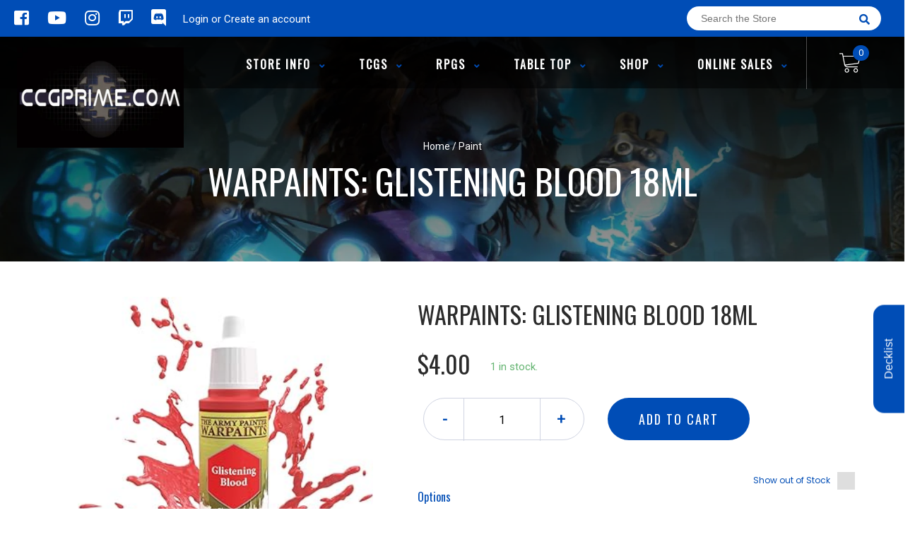

--- FILE ---
content_type: text/html; charset=utf-8
request_url: https://ccgprime.com/products/tap-wp1476-warpaints-glistening-blood-18ml
body_size: 27375
content:
<!doctype html>
<!--[if IE 8]><html class="no-js lt-ie9" lang="en"> <![endif]-->
<!--[if IE 9 ]><html class="ie9 no-js"> <![endif]-->
<!--[if (gt IE 9)|!(IE)]><!-->
<html class="no-js no-touch bodyScroll">
<!--<![endif]-->

<head>

  <!-- Basic page needs ================================================== -->
  <meta charset="utf-8">
  <meta http-equiv="X-UA-Compatible" content="IE=edge,chrome=1">

  
  <link rel="shortcut icon" href="//ccgprime.com/cdn/shop/t/3/assets/favicon.png?v=68984158862798790711620764071" type="image/png" />
  

  <!-- Title and description ================================================== -->
  <title>
    Warpaints: Glistening Blood 18ml &ndash;
    CCGPrime
  </title>

  
  <meta name="description" content="SPOILT FOR CHOICE - Our range of Warpaints give you a wide range of options when painting miniature wargaming models. The 96 white capped acrylic Warpaints affords minimum needs for mixing - just select the colours you want from the range, and start painting your Warhammer, Dungeons and Dragons, Star Wars models or whi">
  

  <!-- Helpers ================================================== -->
  <meta property="og:site_name" content="CCGPrime">
<meta property="og:url" content="https://ccgprime.com/products/tap-wp1476-warpaints-glistening-blood-18ml">
<meta property="og:title" content="Warpaints: Glistening Blood 18ml">
<meta property="og:type" content="product">
<meta property="og:description" content="SPOILT FOR CHOICE - Our range of Warpaints give you a wide range of options when painting miniature wargaming models. The 96 white capped acrylic Warpaints affords minimum needs for mixing - just select the colours you want from the range, and start painting your Warhammer, Dungeons and Dragons, Star Wars models or whi"><meta property="og:price:amount" content="4.00">
  <meta property="og:price:currency" content="USD"><meta property="og:image" content="http://ccgprime.com/cdn/shop/files/615U0hM-_ZL._AC_UL320_1024x1024.jpg?v=1725406955">
<meta property="og:image:secure_url" content="https://ccgprime.com/cdn/shop/files/615U0hM-_ZL._AC_UL320_1024x1024.jpg?v=1725406955">

<meta name="twitter:site" content="@">
<meta name="twitter:card" content="summary_large_image">
<meta name="twitter:title" content="Warpaints: Glistening Blood 18ml">
<meta name="twitter:description" content="SPOILT FOR CHOICE - Our range of Warpaints give you a wide range of options when painting miniature wargaming models. The 96 white capped acrylic Warpaints affords minimum needs for mixing - just select the colours you want from the range, and start painting your Warhammer, Dungeons and Dragons, Star Wars models or whi">
<meta name="twitter:image:width" content="480">
<meta name="twitter:image:height" content="480">
<meta name="twitter:image" content="http://ccgprime.com/cdn/shop/files/615U0hM-_ZL._AC_UL320_1024x1024.jpg?v=1725406955">

  <link rel="canonical" href="https://ccgprime.com/products/tap-wp1476-warpaints-glistening-blood-18ml">
  <meta name="viewport" content="width=device-width, initial-scale=1, maximum-scale=1">
  <meta name="theme-color" content="#004db6">

  <!-- CSS ================================================== -->
  <link href="//ccgprime.com/cdn/shop/t/3/assets/owl.carousel.css?v=106302052618315826841620764068" rel="stylesheet" type="text/css" media="all" />
  <link href="//ccgprime.com/cdn/shop/t/3/assets/lightbox.css?v=120165229416469327061620764104" rel="stylesheet" type="text/css" media="all" />
  <link href="//ccgprime.com/cdn/shop/t/3/assets/stylesheet.scss.css?v=117001112074053770191620764635" rel="stylesheet" type="text/css" media="all" />
  <link href="//ccgprime.com/cdn/shop/t/3/assets/customCss.scss.css?v=111603181540343972631620764066" rel="stylesheet" type="text/css" media="all" />
  <link rel="stylesheet" href="https://use.fontawesome.com/releases/v5.8.1/css/all.css"
    integrity="sha384-50oBUHEmvpQ+1lW4y57PTFmhCaXp0ML5d60M1M7uH2+nqUivzIebhndOJK28anvf" crossorigin="anonymous">
  <link rel="stylesheet" href="https://stackpath.bootstrapcdn.com/bootstrap/4.3.1/css/bootstrap.min.css"
    integrity="sha384-ggOyR0iXCbMQv3Xipma34MD+dH/1fQ784/j6cY/iJTQUOhcWr7x9JvoRxT2MZw1T" crossorigin="anonymous">
  <link href="https://fonts.googleapis.com/css?family=Roboto&display=swap" rel="stylesheet">
  <link href="https://fonts.googleapis.com/css?family=Oswald&display=swap" rel="stylesheet">
  <link href="https://cdn.binderpos.com/eventCalendar.css" rel="stylesheet" type="text/css" media="all" />
  <link rel="stylesheet" type="text/css" href="https://cdn.jsdelivr.net/npm/toastify-js/src/toastify.min.css">
  <link href="https://cdnjs.cloudflare.com/ajax/libs/select2/4.0.8/css/select2.min.css" rel="stylesheet" />
  <link href="//cdn.jsdelivr.net/npm/mana-font@latest/css/mana.css" rel="stylesheet" type="text/css" />
  <link href="https://fonts.googleapis.com/css?family=Poppins&display=swap" rel="stylesheet">

  <!-- Header hook for plugins ================================================== -->
  <link href="//ccgprime.com/cdn/shop/t/3/assets/globopreorder.css?v=136809855533642004691620764131" rel="stylesheet" type="text/css" media="all" />

    <script type="text/javascript">
        var GPOProduct = {
            "product": {
                "id": 7276414140593,
                "variants": {
                    
                        41992622637233 : {
                            "id": 41992622637233,
                            "inventory_management": "shopify",
                            "inventory_policy": "deny",
                            "inventory_quantity": 0
                        }
                        ,
                        41992622670001 : {
                            "id": 41992622670001,
                            "inventory_management": "shopify",
                            "inventory_policy": "deny",
                            "inventory_quantity": 1
                        }
                        
                },
                "selected_variant":
                    41992622637233
                
            }
        };
    </script>


<script src="//ccgprime.com/cdn/shop/t/3/assets/globopreorder_params.js?v=134743314696610806101620764062"></script>
<script src="//ccgprime.com/cdn/shop/t/3/assets/globopreorder.js?v=151090997663000136581620764399" defer="defer"></script>
<script>window.performance && window.performance.mark && window.performance.mark('shopify.content_for_header.start');</script><meta id="shopify-digital-wallet" name="shopify-digital-wallet" content="/56947212465/digital_wallets/dialog">
<meta name="shopify-checkout-api-token" content="bd638780c27c11d6ffa63197055b4512">
<meta id="in-context-paypal-metadata" data-shop-id="56947212465" data-venmo-supported="false" data-environment="production" data-locale="en_US" data-paypal-v4="true" data-currency="USD">
<link rel="alternate" type="application/json+oembed" href="https://ccgprime.com/products/tap-wp1476-warpaints-glistening-blood-18ml.oembed">
<script async="async" src="/checkouts/internal/preloads.js?locale=en-US"></script>
<link rel="preconnect" href="https://shop.app" crossorigin="anonymous">
<script async="async" src="https://shop.app/checkouts/internal/preloads.js?locale=en-US&shop_id=56947212465" crossorigin="anonymous"></script>
<script id="apple-pay-shop-capabilities" type="application/json">{"shopId":56947212465,"countryCode":"US","currencyCode":"USD","merchantCapabilities":["supports3DS"],"merchantId":"gid:\/\/shopify\/Shop\/56947212465","merchantName":"CCGPrime","requiredBillingContactFields":["postalAddress","email"],"requiredShippingContactFields":["postalAddress","email"],"shippingType":"shipping","supportedNetworks":["visa","masterCard","amex","discover","elo","jcb"],"total":{"type":"pending","label":"CCGPrime","amount":"1.00"},"shopifyPaymentsEnabled":true,"supportsSubscriptions":true}</script>
<script id="shopify-features" type="application/json">{"accessToken":"bd638780c27c11d6ffa63197055b4512","betas":["rich-media-storefront-analytics"],"domain":"ccgprime.com","predictiveSearch":true,"shopId":56947212465,"locale":"en"}</script>
<script>var Shopify = Shopify || {};
Shopify.shop = "ccgprime.myshopify.com";
Shopify.locale = "en";
Shopify.currency = {"active":"USD","rate":"1.0"};
Shopify.country = "US";
Shopify.theme = {"name":"BinderPOS Theme v2.0","id":122884063409,"schema_name":null,"schema_version":null,"theme_store_id":null,"role":"main"};
Shopify.theme.handle = "null";
Shopify.theme.style = {"id":null,"handle":null};
Shopify.cdnHost = "ccgprime.com/cdn";
Shopify.routes = Shopify.routes || {};
Shopify.routes.root = "/";</script>
<script type="module">!function(o){(o.Shopify=o.Shopify||{}).modules=!0}(window);</script>
<script>!function(o){function n(){var o=[];function n(){o.push(Array.prototype.slice.apply(arguments))}return n.q=o,n}var t=o.Shopify=o.Shopify||{};t.loadFeatures=n(),t.autoloadFeatures=n()}(window);</script>
<script>
  window.ShopifyPay = window.ShopifyPay || {};
  window.ShopifyPay.apiHost = "shop.app\/pay";
  window.ShopifyPay.redirectState = null;
</script>
<script id="shop-js-analytics" type="application/json">{"pageType":"product"}</script>
<script defer="defer" async type="module" src="//ccgprime.com/cdn/shopifycloud/shop-js/modules/v2/client.init-shop-cart-sync_BApSsMSl.en.esm.js"></script>
<script defer="defer" async type="module" src="//ccgprime.com/cdn/shopifycloud/shop-js/modules/v2/chunk.common_CBoos6YZ.esm.js"></script>
<script type="module">
  await import("//ccgprime.com/cdn/shopifycloud/shop-js/modules/v2/client.init-shop-cart-sync_BApSsMSl.en.esm.js");
await import("//ccgprime.com/cdn/shopifycloud/shop-js/modules/v2/chunk.common_CBoos6YZ.esm.js");

  window.Shopify.SignInWithShop?.initShopCartSync?.({"fedCMEnabled":true,"windoidEnabled":true});

</script>
<script>
  window.Shopify = window.Shopify || {};
  if (!window.Shopify.featureAssets) window.Shopify.featureAssets = {};
  window.Shopify.featureAssets['shop-js'] = {"shop-cart-sync":["modules/v2/client.shop-cart-sync_DJczDl9f.en.esm.js","modules/v2/chunk.common_CBoos6YZ.esm.js"],"init-fed-cm":["modules/v2/client.init-fed-cm_BzwGC0Wi.en.esm.js","modules/v2/chunk.common_CBoos6YZ.esm.js"],"init-windoid":["modules/v2/client.init-windoid_BS26ThXS.en.esm.js","modules/v2/chunk.common_CBoos6YZ.esm.js"],"shop-cash-offers":["modules/v2/client.shop-cash-offers_DthCPNIO.en.esm.js","modules/v2/chunk.common_CBoos6YZ.esm.js","modules/v2/chunk.modal_Bu1hFZFC.esm.js"],"shop-button":["modules/v2/client.shop-button_D_JX508o.en.esm.js","modules/v2/chunk.common_CBoos6YZ.esm.js"],"init-shop-email-lookup-coordinator":["modules/v2/client.init-shop-email-lookup-coordinator_DFwWcvrS.en.esm.js","modules/v2/chunk.common_CBoos6YZ.esm.js"],"shop-toast-manager":["modules/v2/client.shop-toast-manager_tEhgP2F9.en.esm.js","modules/v2/chunk.common_CBoos6YZ.esm.js"],"shop-login-button":["modules/v2/client.shop-login-button_DwLgFT0K.en.esm.js","modules/v2/chunk.common_CBoos6YZ.esm.js","modules/v2/chunk.modal_Bu1hFZFC.esm.js"],"avatar":["modules/v2/client.avatar_BTnouDA3.en.esm.js"],"init-shop-cart-sync":["modules/v2/client.init-shop-cart-sync_BApSsMSl.en.esm.js","modules/v2/chunk.common_CBoos6YZ.esm.js"],"pay-button":["modules/v2/client.pay-button_BuNmcIr_.en.esm.js","modules/v2/chunk.common_CBoos6YZ.esm.js"],"init-shop-for-new-customer-accounts":["modules/v2/client.init-shop-for-new-customer-accounts_DrjXSI53.en.esm.js","modules/v2/client.shop-login-button_DwLgFT0K.en.esm.js","modules/v2/chunk.common_CBoos6YZ.esm.js","modules/v2/chunk.modal_Bu1hFZFC.esm.js"],"init-customer-accounts-sign-up":["modules/v2/client.init-customer-accounts-sign-up_TlVCiykN.en.esm.js","modules/v2/client.shop-login-button_DwLgFT0K.en.esm.js","modules/v2/chunk.common_CBoos6YZ.esm.js","modules/v2/chunk.modal_Bu1hFZFC.esm.js"],"shop-follow-button":["modules/v2/client.shop-follow-button_C5D3XtBb.en.esm.js","modules/v2/chunk.common_CBoos6YZ.esm.js","modules/v2/chunk.modal_Bu1hFZFC.esm.js"],"checkout-modal":["modules/v2/client.checkout-modal_8TC_1FUY.en.esm.js","modules/v2/chunk.common_CBoos6YZ.esm.js","modules/v2/chunk.modal_Bu1hFZFC.esm.js"],"init-customer-accounts":["modules/v2/client.init-customer-accounts_C0Oh2ljF.en.esm.js","modules/v2/client.shop-login-button_DwLgFT0K.en.esm.js","modules/v2/chunk.common_CBoos6YZ.esm.js","modules/v2/chunk.modal_Bu1hFZFC.esm.js"],"lead-capture":["modules/v2/client.lead-capture_Cq0gfm7I.en.esm.js","modules/v2/chunk.common_CBoos6YZ.esm.js","modules/v2/chunk.modal_Bu1hFZFC.esm.js"],"shop-login":["modules/v2/client.shop-login_BmtnoEUo.en.esm.js","modules/v2/chunk.common_CBoos6YZ.esm.js","modules/v2/chunk.modal_Bu1hFZFC.esm.js"],"payment-terms":["modules/v2/client.payment-terms_BHOWV7U_.en.esm.js","modules/v2/chunk.common_CBoos6YZ.esm.js","modules/v2/chunk.modal_Bu1hFZFC.esm.js"]};
</script>
<script>(function() {
  var isLoaded = false;
  function asyncLoad() {
    if (isLoaded) return;
    isLoaded = true;
    var urls = ["https:\/\/app.binderpos.com\/external\/shopify\/storeCredit\/script?shop=ccgprime.myshopify.com","https:\/\/app.binderpos.com\/external\/shopify\/buylist\/script?shop=ccgprime.myshopify.com"];
    for (var i = 0; i < urls.length; i++) {
      var s = document.createElement('script');
      s.type = 'text/javascript';
      s.async = true;
      s.src = urls[i];
      var x = document.getElementsByTagName('script')[0];
      x.parentNode.insertBefore(s, x);
    }
  };
  if(window.attachEvent) {
    window.attachEvent('onload', asyncLoad);
  } else {
    window.addEventListener('load', asyncLoad, false);
  }
})();</script>
<script id="__st">var __st={"a":56947212465,"offset":-18000,"reqid":"fadeb498-1220-4893-8ba8-77bd956331b6-1768883489","pageurl":"ccgprime.com\/products\/tap-wp1476-warpaints-glistening-blood-18ml","u":"e7bf440e47f5","p":"product","rtyp":"product","rid":7276414140593};</script>
<script>window.ShopifyPaypalV4VisibilityTracking = true;</script>
<script id="captcha-bootstrap">!function(){'use strict';const t='contact',e='account',n='new_comment',o=[[t,t],['blogs',n],['comments',n],[t,'customer']],c=[[e,'customer_login'],[e,'guest_login'],[e,'recover_customer_password'],[e,'create_customer']],r=t=>t.map((([t,e])=>`form[action*='/${t}']:not([data-nocaptcha='true']) input[name='form_type'][value='${e}']`)).join(','),a=t=>()=>t?[...document.querySelectorAll(t)].map((t=>t.form)):[];function s(){const t=[...o],e=r(t);return a(e)}const i='password',u='form_key',d=['recaptcha-v3-token','g-recaptcha-response','h-captcha-response',i],f=()=>{try{return window.sessionStorage}catch{return}},m='__shopify_v',_=t=>t.elements[u];function p(t,e,n=!1){try{const o=window.sessionStorage,c=JSON.parse(o.getItem(e)),{data:r}=function(t){const{data:e,action:n}=t;return t[m]||n?{data:e,action:n}:{data:t,action:n}}(c);for(const[e,n]of Object.entries(r))t.elements[e]&&(t.elements[e].value=n);n&&o.removeItem(e)}catch(o){console.error('form repopulation failed',{error:o})}}const l='form_type',E='cptcha';function T(t){t.dataset[E]=!0}const w=window,h=w.document,L='Shopify',v='ce_forms',y='captcha';let A=!1;((t,e)=>{const n=(g='f06e6c50-85a8-45c8-87d0-21a2b65856fe',I='https://cdn.shopify.com/shopifycloud/storefront-forms-hcaptcha/ce_storefront_forms_captcha_hcaptcha.v1.5.2.iife.js',D={infoText:'Protected by hCaptcha',privacyText:'Privacy',termsText:'Terms'},(t,e,n)=>{const o=w[L][v],c=o.bindForm;if(c)return c(t,g,e,D).then(n);var r;o.q.push([[t,g,e,D],n]),r=I,A||(h.body.append(Object.assign(h.createElement('script'),{id:'captcha-provider',async:!0,src:r})),A=!0)});var g,I,D;w[L]=w[L]||{},w[L][v]=w[L][v]||{},w[L][v].q=[],w[L][y]=w[L][y]||{},w[L][y].protect=function(t,e){n(t,void 0,e),T(t)},Object.freeze(w[L][y]),function(t,e,n,w,h,L){const[v,y,A,g]=function(t,e,n){const i=e?o:[],u=t?c:[],d=[...i,...u],f=r(d),m=r(i),_=r(d.filter((([t,e])=>n.includes(e))));return[a(f),a(m),a(_),s()]}(w,h,L),I=t=>{const e=t.target;return e instanceof HTMLFormElement?e:e&&e.form},D=t=>v().includes(t);t.addEventListener('submit',(t=>{const e=I(t);if(!e)return;const n=D(e)&&!e.dataset.hcaptchaBound&&!e.dataset.recaptchaBound,o=_(e),c=g().includes(e)&&(!o||!o.value);(n||c)&&t.preventDefault(),c&&!n&&(function(t){try{if(!f())return;!function(t){const e=f();if(!e)return;const n=_(t);if(!n)return;const o=n.value;o&&e.removeItem(o)}(t);const e=Array.from(Array(32),(()=>Math.random().toString(36)[2])).join('');!function(t,e){_(t)||t.append(Object.assign(document.createElement('input'),{type:'hidden',name:u})),t.elements[u].value=e}(t,e),function(t,e){const n=f();if(!n)return;const o=[...t.querySelectorAll(`input[type='${i}']`)].map((({name:t})=>t)),c=[...d,...o],r={};for(const[a,s]of new FormData(t).entries())c.includes(a)||(r[a]=s);n.setItem(e,JSON.stringify({[m]:1,action:t.action,data:r}))}(t,e)}catch(e){console.error('failed to persist form',e)}}(e),e.submit())}));const S=(t,e)=>{t&&!t.dataset[E]&&(n(t,e.some((e=>e===t))),T(t))};for(const o of['focusin','change'])t.addEventListener(o,(t=>{const e=I(t);D(e)&&S(e,y())}));const B=e.get('form_key'),M=e.get(l),P=B&&M;t.addEventListener('DOMContentLoaded',(()=>{const t=y();if(P)for(const e of t)e.elements[l].value===M&&p(e,B);[...new Set([...A(),...v().filter((t=>'true'===t.dataset.shopifyCaptcha))])].forEach((e=>S(e,t)))}))}(h,new URLSearchParams(w.location.search),n,t,e,['guest_login'])})(!0,!0)}();</script>
<script integrity="sha256-4kQ18oKyAcykRKYeNunJcIwy7WH5gtpwJnB7kiuLZ1E=" data-source-attribution="shopify.loadfeatures" defer="defer" src="//ccgprime.com/cdn/shopifycloud/storefront/assets/storefront/load_feature-a0a9edcb.js" crossorigin="anonymous"></script>
<script crossorigin="anonymous" defer="defer" src="//ccgprime.com/cdn/shopifycloud/storefront/assets/shopify_pay/storefront-65b4c6d7.js?v=20250812"></script>
<script data-source-attribution="shopify.dynamic_checkout.dynamic.init">var Shopify=Shopify||{};Shopify.PaymentButton=Shopify.PaymentButton||{isStorefrontPortableWallets:!0,init:function(){window.Shopify.PaymentButton.init=function(){};var t=document.createElement("script");t.src="https://ccgprime.com/cdn/shopifycloud/portable-wallets/latest/portable-wallets.en.js",t.type="module",document.head.appendChild(t)}};
</script>
<script data-source-attribution="shopify.dynamic_checkout.buyer_consent">
  function portableWalletsHideBuyerConsent(e){var t=document.getElementById("shopify-buyer-consent"),n=document.getElementById("shopify-subscription-policy-button");t&&n&&(t.classList.add("hidden"),t.setAttribute("aria-hidden","true"),n.removeEventListener("click",e))}function portableWalletsShowBuyerConsent(e){var t=document.getElementById("shopify-buyer-consent"),n=document.getElementById("shopify-subscription-policy-button");t&&n&&(t.classList.remove("hidden"),t.removeAttribute("aria-hidden"),n.addEventListener("click",e))}window.Shopify?.PaymentButton&&(window.Shopify.PaymentButton.hideBuyerConsent=portableWalletsHideBuyerConsent,window.Shopify.PaymentButton.showBuyerConsent=portableWalletsShowBuyerConsent);
</script>
<script data-source-attribution="shopify.dynamic_checkout.cart.bootstrap">document.addEventListener("DOMContentLoaded",(function(){function t(){return document.querySelector("shopify-accelerated-checkout-cart, shopify-accelerated-checkout")}if(t())Shopify.PaymentButton.init();else{new MutationObserver((function(e,n){t()&&(Shopify.PaymentButton.init(),n.disconnect())})).observe(document.body,{childList:!0,subtree:!0})}}));
</script>
<link id="shopify-accelerated-checkout-styles" rel="stylesheet" media="screen" href="https://ccgprime.com/cdn/shopifycloud/portable-wallets/latest/accelerated-checkout-backwards-compat.css" crossorigin="anonymous">
<style id="shopify-accelerated-checkout-cart">
        #shopify-buyer-consent {
  margin-top: 1em;
  display: inline-block;
  width: 100%;
}

#shopify-buyer-consent.hidden {
  display: none;
}

#shopify-subscription-policy-button {
  background: none;
  border: none;
  padding: 0;
  text-decoration: underline;
  font-size: inherit;
  cursor: pointer;
}

#shopify-subscription-policy-button::before {
  box-shadow: none;
}

      </style>
<script id="sections-script" data-sections="product-template" defer="defer" src="//ccgprime.com/cdn/shop/t/3/compiled_assets/scripts.js?1185"></script>
<script>window.performance && window.performance.mark && window.performance.mark('shopify.content_for_header.end');</script>
  <!-- /snippets/oldIE-js.liquid -->


<!--[if lt IE 9]>
<script src="//cdnjs.cloudflare.com/ajax/libs/html5shiv/3.7.2/html5shiv.min.js" type="text/javascript"></script>
<script src="//ccgprime.com/cdn/shop/t/3/assets/respond.min.js?v=95960403441832019361620764079" type="text/javascript"></script>
<link href="//ccgprime.com/cdn/shop/t/3/assets/respond-proxy.html" id="respond-proxy" rel="respond-proxy" />
<link href="//ccgprime.com/search?q=410a7ece95eb40a203a0a03df7b733d9" id="respond-redirect" rel="respond-redirect" />
<script src="//ccgprime.com/search?q=410a7ece95eb40a203a0a03df7b733d9" type="text/javascript"></script>
<![endif]-->


  
  <script src="//ajax.googleapis.com/ajax/libs/jquery/1.11.0/jquery.min.js" type="text/javascript"></script>
  <script src="//ccgprime.com/cdn/shop/t/3/assets/modernizr.min.js?v=170583868966104506851620764061" type="text/javascript"></script>
  <script src="//ccgprime.com/cdn/shop/t/3/assets/owl.carousel.js?v=56508231244457339441620764155" type="text/javascript"></script>

  <!--   <script src="//ccgprime.com/cdn/shop/t/3/assets/theme.js?v=21735598837775854091620764452" type="text/javascript"></script> -->

  
  
  <!-- jQuery UI -->
  <!-- Global site tag (gtag.js) - Google Analytics -->
<script async src="https://www.googletagmanager.com/gtag/js?id=UA-152494552-1"></script>
<script>
  window.dataLayer = window.dataLayer || [];
  function gtag(){dataLayer.push(arguments);}
  gtag('js', new Date());

  gtag('config', 'UA-152494552-1');
</script>
<!-- BEGIN app block: shopify://apps/binderpos-integration/blocks/storeCredit/09d20ff6-4485-4a2e-a24c-7db1a76a43f9 --><link href="https://portal.binderpos.com/shopify/css/credit.css" rel="stylesheet" type="text/css">

<script>
  window.addEventListener('shopifyScriptLoaded', async () => {
     const hasStoreCredit = document.getElementById('binderpos-store-credit-js');
        if (!hasStoreCredit) {
            const result = await fetch(`https://api.binderpos.com/external/shopify/storeDetails?storeUrl=ccgprime.myshopify.com`).then(resp => resp.json());
            const storeId = result.id;
            const head = document.querySelector('head');
            const storeCreditScript = document.createElement('script');
            storeCreditScript.setAttribute('type', 'text/javascript');
            storeCreditScript.setAttribute('id', 'binderpos-store-credit-js');
            storeCreditScript.setAttribute('store-id', storeId);
            storeCreditScript.setAttribute('portal-url', 'https://portal.binderpos.com');
            storeCreditScript.setAttribute('currency-symbol', "$");
            storeCreditScript.setAttribute('src', 'https://portal.binderpos.com/shopify/js/credit.js');
            head.appendChild(storeCreditScript);
        }
    });
</script>

<!-- END app block --><script src="https://cdn.shopify.com/extensions/19689677-6488-4a31-adf3-fcf4359c5fd9/forms-2295/assets/shopify-forms-loader.js" type="text/javascript" defer="defer"></script>
<link href="https://monorail-edge.shopifysvc.com" rel="dns-prefetch">
<script>(function(){if ("sendBeacon" in navigator && "performance" in window) {try {var session_token_from_headers = performance.getEntriesByType('navigation')[0].serverTiming.find(x => x.name == '_s').description;} catch {var session_token_from_headers = undefined;}var session_cookie_matches = document.cookie.match(/_shopify_s=([^;]*)/);var session_token_from_cookie = session_cookie_matches && session_cookie_matches.length === 2 ? session_cookie_matches[1] : "";var session_token = session_token_from_headers || session_token_from_cookie || "";function handle_abandonment_event(e) {var entries = performance.getEntries().filter(function(entry) {return /monorail-edge.shopifysvc.com/.test(entry.name);});if (!window.abandonment_tracked && entries.length === 0) {window.abandonment_tracked = true;var currentMs = Date.now();var navigation_start = performance.timing.navigationStart;var payload = {shop_id: 56947212465,url: window.location.href,navigation_start,duration: currentMs - navigation_start,session_token,page_type: "product"};window.navigator.sendBeacon("https://monorail-edge.shopifysvc.com/v1/produce", JSON.stringify({schema_id: "online_store_buyer_site_abandonment/1.1",payload: payload,metadata: {event_created_at_ms: currentMs,event_sent_at_ms: currentMs}}));}}window.addEventListener('pagehide', handle_abandonment_event);}}());</script>
<script id="web-pixels-manager-setup">(function e(e,d,r,n,o){if(void 0===o&&(o={}),!Boolean(null===(a=null===(i=window.Shopify)||void 0===i?void 0:i.analytics)||void 0===a?void 0:a.replayQueue)){var i,a;window.Shopify=window.Shopify||{};var t=window.Shopify;t.analytics=t.analytics||{};var s=t.analytics;s.replayQueue=[],s.publish=function(e,d,r){return s.replayQueue.push([e,d,r]),!0};try{self.performance.mark("wpm:start")}catch(e){}var l=function(){var e={modern:/Edge?\/(1{2}[4-9]|1[2-9]\d|[2-9]\d{2}|\d{4,})\.\d+(\.\d+|)|Firefox\/(1{2}[4-9]|1[2-9]\d|[2-9]\d{2}|\d{4,})\.\d+(\.\d+|)|Chrom(ium|e)\/(9{2}|\d{3,})\.\d+(\.\d+|)|(Maci|X1{2}).+ Version\/(15\.\d+|(1[6-9]|[2-9]\d|\d{3,})\.\d+)([,.]\d+|)( \(\w+\)|)( Mobile\/\w+|) Safari\/|Chrome.+OPR\/(9{2}|\d{3,})\.\d+\.\d+|(CPU[ +]OS|iPhone[ +]OS|CPU[ +]iPhone|CPU IPhone OS|CPU iPad OS)[ +]+(15[._]\d+|(1[6-9]|[2-9]\d|\d{3,})[._]\d+)([._]\d+|)|Android:?[ /-](13[3-9]|1[4-9]\d|[2-9]\d{2}|\d{4,})(\.\d+|)(\.\d+|)|Android.+Firefox\/(13[5-9]|1[4-9]\d|[2-9]\d{2}|\d{4,})\.\d+(\.\d+|)|Android.+Chrom(ium|e)\/(13[3-9]|1[4-9]\d|[2-9]\d{2}|\d{4,})\.\d+(\.\d+|)|SamsungBrowser\/([2-9]\d|\d{3,})\.\d+/,legacy:/Edge?\/(1[6-9]|[2-9]\d|\d{3,})\.\d+(\.\d+|)|Firefox\/(5[4-9]|[6-9]\d|\d{3,})\.\d+(\.\d+|)|Chrom(ium|e)\/(5[1-9]|[6-9]\d|\d{3,})\.\d+(\.\d+|)([\d.]+$|.*Safari\/(?![\d.]+ Edge\/[\d.]+$))|(Maci|X1{2}).+ Version\/(10\.\d+|(1[1-9]|[2-9]\d|\d{3,})\.\d+)([,.]\d+|)( \(\w+\)|)( Mobile\/\w+|) Safari\/|Chrome.+OPR\/(3[89]|[4-9]\d|\d{3,})\.\d+\.\d+|(CPU[ +]OS|iPhone[ +]OS|CPU[ +]iPhone|CPU IPhone OS|CPU iPad OS)[ +]+(10[._]\d+|(1[1-9]|[2-9]\d|\d{3,})[._]\d+)([._]\d+|)|Android:?[ /-](13[3-9]|1[4-9]\d|[2-9]\d{2}|\d{4,})(\.\d+|)(\.\d+|)|Mobile Safari.+OPR\/([89]\d|\d{3,})\.\d+\.\d+|Android.+Firefox\/(13[5-9]|1[4-9]\d|[2-9]\d{2}|\d{4,})\.\d+(\.\d+|)|Android.+Chrom(ium|e)\/(13[3-9]|1[4-9]\d|[2-9]\d{2}|\d{4,})\.\d+(\.\d+|)|Android.+(UC? ?Browser|UCWEB|U3)[ /]?(15\.([5-9]|\d{2,})|(1[6-9]|[2-9]\d|\d{3,})\.\d+)\.\d+|SamsungBrowser\/(5\.\d+|([6-9]|\d{2,})\.\d+)|Android.+MQ{2}Browser\/(14(\.(9|\d{2,})|)|(1[5-9]|[2-9]\d|\d{3,})(\.\d+|))(\.\d+|)|K[Aa][Ii]OS\/(3\.\d+|([4-9]|\d{2,})\.\d+)(\.\d+|)/},d=e.modern,r=e.legacy,n=navigator.userAgent;return n.match(d)?"modern":n.match(r)?"legacy":"unknown"}(),u="modern"===l?"modern":"legacy",c=(null!=n?n:{modern:"",legacy:""})[u],f=function(e){return[e.baseUrl,"/wpm","/b",e.hashVersion,"modern"===e.buildTarget?"m":"l",".js"].join("")}({baseUrl:d,hashVersion:r,buildTarget:u}),m=function(e){var d=e.version,r=e.bundleTarget,n=e.surface,o=e.pageUrl,i=e.monorailEndpoint;return{emit:function(e){var a=e.status,t=e.errorMsg,s=(new Date).getTime(),l=JSON.stringify({metadata:{event_sent_at_ms:s},events:[{schema_id:"web_pixels_manager_load/3.1",payload:{version:d,bundle_target:r,page_url:o,status:a,surface:n,error_msg:t},metadata:{event_created_at_ms:s}}]});if(!i)return console&&console.warn&&console.warn("[Web Pixels Manager] No Monorail endpoint provided, skipping logging."),!1;try{return self.navigator.sendBeacon.bind(self.navigator)(i,l)}catch(e){}var u=new XMLHttpRequest;try{return u.open("POST",i,!0),u.setRequestHeader("Content-Type","text/plain"),u.send(l),!0}catch(e){return console&&console.warn&&console.warn("[Web Pixels Manager] Got an unhandled error while logging to Monorail."),!1}}}}({version:r,bundleTarget:l,surface:e.surface,pageUrl:self.location.href,monorailEndpoint:e.monorailEndpoint});try{o.browserTarget=l,function(e){var d=e.src,r=e.async,n=void 0===r||r,o=e.onload,i=e.onerror,a=e.sri,t=e.scriptDataAttributes,s=void 0===t?{}:t,l=document.createElement("script"),u=document.querySelector("head"),c=document.querySelector("body");if(l.async=n,l.src=d,a&&(l.integrity=a,l.crossOrigin="anonymous"),s)for(var f in s)if(Object.prototype.hasOwnProperty.call(s,f))try{l.dataset[f]=s[f]}catch(e){}if(o&&l.addEventListener("load",o),i&&l.addEventListener("error",i),u)u.appendChild(l);else{if(!c)throw new Error("Did not find a head or body element to append the script");c.appendChild(l)}}({src:f,async:!0,onload:function(){if(!function(){var e,d;return Boolean(null===(d=null===(e=window.Shopify)||void 0===e?void 0:e.analytics)||void 0===d?void 0:d.initialized)}()){var d=window.webPixelsManager.init(e)||void 0;if(d){var r=window.Shopify.analytics;r.replayQueue.forEach((function(e){var r=e[0],n=e[1],o=e[2];d.publishCustomEvent(r,n,o)})),r.replayQueue=[],r.publish=d.publishCustomEvent,r.visitor=d.visitor,r.initialized=!0}}},onerror:function(){return m.emit({status:"failed",errorMsg:"".concat(f," has failed to load")})},sri:function(e){var d=/^sha384-[A-Za-z0-9+/=]+$/;return"string"==typeof e&&d.test(e)}(c)?c:"",scriptDataAttributes:o}),m.emit({status:"loading"})}catch(e){m.emit({status:"failed",errorMsg:(null==e?void 0:e.message)||"Unknown error"})}}})({shopId: 56947212465,storefrontBaseUrl: "https://ccgprime.com",extensionsBaseUrl: "https://extensions.shopifycdn.com/cdn/shopifycloud/web-pixels-manager",monorailEndpoint: "https://monorail-edge.shopifysvc.com/unstable/produce_batch",surface: "storefront-renderer",enabledBetaFlags: ["2dca8a86"],webPixelsConfigList: [{"id":"shopify-app-pixel","configuration":"{}","eventPayloadVersion":"v1","runtimeContext":"STRICT","scriptVersion":"0450","apiClientId":"shopify-pixel","type":"APP","privacyPurposes":["ANALYTICS","MARKETING"]},{"id":"shopify-custom-pixel","eventPayloadVersion":"v1","runtimeContext":"LAX","scriptVersion":"0450","apiClientId":"shopify-pixel","type":"CUSTOM","privacyPurposes":["ANALYTICS","MARKETING"]}],isMerchantRequest: false,initData: {"shop":{"name":"CCGPrime","paymentSettings":{"currencyCode":"USD"},"myshopifyDomain":"ccgprime.myshopify.com","countryCode":"US","storefrontUrl":"https:\/\/ccgprime.com"},"customer":null,"cart":null,"checkout":null,"productVariants":[{"price":{"amount":4.0,"currencyCode":"USD"},"product":{"title":"Warpaints: Glistening Blood 18ml","vendor":"THE ARMY PAINTER","id":"7276414140593","untranslatedTitle":"Warpaints: Glistening Blood 18ml","url":"\/products\/tap-wp1476-warpaints-glistening-blood-18ml","type":"Paint"},"id":"41992622637233","image":{"src":"\/\/ccgprime.com\/cdn\/shop\/files\/615U0hM-_ZL._AC_UL320.jpg?v=1725406955"},"sku":"TAP WP1476","title":"Ionia","untranslatedTitle":"Ionia"},{"price":{"amount":4.0,"currencyCode":"USD"},"product":{"title":"Warpaints: Glistening Blood 18ml","vendor":"THE ARMY PAINTER","id":"7276414140593","untranslatedTitle":"Warpaints: Glistening Blood 18ml","url":"\/products\/tap-wp1476-warpaints-glistening-blood-18ml","type":"Paint"},"id":"41992622670001","image":{"src":"\/\/ccgprime.com\/cdn\/shop\/files\/615U0hM-_ZL._AC_UL320.jpg?v=1725406955"},"sku":"TAP WP1476","title":"Cedar","untranslatedTitle":"Cedar"}],"purchasingCompany":null},},"https://ccgprime.com/cdn","fcfee988w5aeb613cpc8e4bc33m6693e112",{"modern":"","legacy":""},{"shopId":"56947212465","storefrontBaseUrl":"https:\/\/ccgprime.com","extensionBaseUrl":"https:\/\/extensions.shopifycdn.com\/cdn\/shopifycloud\/web-pixels-manager","surface":"storefront-renderer","enabledBetaFlags":"[\"2dca8a86\"]","isMerchantRequest":"false","hashVersion":"fcfee988w5aeb613cpc8e4bc33m6693e112","publish":"custom","events":"[[\"page_viewed\",{}],[\"product_viewed\",{\"productVariant\":{\"price\":{\"amount\":4.0,\"currencyCode\":\"USD\"},\"product\":{\"title\":\"Warpaints: Glistening Blood 18ml\",\"vendor\":\"THE ARMY PAINTER\",\"id\":\"7276414140593\",\"untranslatedTitle\":\"Warpaints: Glistening Blood 18ml\",\"url\":\"\/products\/tap-wp1476-warpaints-glistening-blood-18ml\",\"type\":\"Paint\"},\"id\":\"41992622670001\",\"image\":{\"src\":\"\/\/ccgprime.com\/cdn\/shop\/files\/615U0hM-_ZL._AC_UL320.jpg?v=1725406955\"},\"sku\":\"TAP WP1476\",\"title\":\"Cedar\",\"untranslatedTitle\":\"Cedar\"}}]]"});</script><script>
  window.ShopifyAnalytics = window.ShopifyAnalytics || {};
  window.ShopifyAnalytics.meta = window.ShopifyAnalytics.meta || {};
  window.ShopifyAnalytics.meta.currency = 'USD';
  var meta = {"product":{"id":7276414140593,"gid":"gid:\/\/shopify\/Product\/7276414140593","vendor":"THE ARMY PAINTER","type":"Paint","handle":"tap-wp1476-warpaints-glistening-blood-18ml","variants":[{"id":41992622637233,"price":400,"name":"Warpaints: Glistening Blood 18ml - Ionia","public_title":"Ionia","sku":"TAP WP1476"},{"id":41992622670001,"price":400,"name":"Warpaints: Glistening Blood 18ml - Cedar","public_title":"Cedar","sku":"TAP WP1476"}],"remote":false},"page":{"pageType":"product","resourceType":"product","resourceId":7276414140593,"requestId":"fadeb498-1220-4893-8ba8-77bd956331b6-1768883489"}};
  for (var attr in meta) {
    window.ShopifyAnalytics.meta[attr] = meta[attr];
  }
</script>
<script class="analytics">
  (function () {
    var customDocumentWrite = function(content) {
      var jquery = null;

      if (window.jQuery) {
        jquery = window.jQuery;
      } else if (window.Checkout && window.Checkout.$) {
        jquery = window.Checkout.$;
      }

      if (jquery) {
        jquery('body').append(content);
      }
    };

    var hasLoggedConversion = function(token) {
      if (token) {
        return document.cookie.indexOf('loggedConversion=' + token) !== -1;
      }
      return false;
    }

    var setCookieIfConversion = function(token) {
      if (token) {
        var twoMonthsFromNow = new Date(Date.now());
        twoMonthsFromNow.setMonth(twoMonthsFromNow.getMonth() + 2);

        document.cookie = 'loggedConversion=' + token + '; expires=' + twoMonthsFromNow;
      }
    }

    var trekkie = window.ShopifyAnalytics.lib = window.trekkie = window.trekkie || [];
    if (trekkie.integrations) {
      return;
    }
    trekkie.methods = [
      'identify',
      'page',
      'ready',
      'track',
      'trackForm',
      'trackLink'
    ];
    trekkie.factory = function(method) {
      return function() {
        var args = Array.prototype.slice.call(arguments);
        args.unshift(method);
        trekkie.push(args);
        return trekkie;
      };
    };
    for (var i = 0; i < trekkie.methods.length; i++) {
      var key = trekkie.methods[i];
      trekkie[key] = trekkie.factory(key);
    }
    trekkie.load = function(config) {
      trekkie.config = config || {};
      trekkie.config.initialDocumentCookie = document.cookie;
      var first = document.getElementsByTagName('script')[0];
      var script = document.createElement('script');
      script.type = 'text/javascript';
      script.onerror = function(e) {
        var scriptFallback = document.createElement('script');
        scriptFallback.type = 'text/javascript';
        scriptFallback.onerror = function(error) {
                var Monorail = {
      produce: function produce(monorailDomain, schemaId, payload) {
        var currentMs = new Date().getTime();
        var event = {
          schema_id: schemaId,
          payload: payload,
          metadata: {
            event_created_at_ms: currentMs,
            event_sent_at_ms: currentMs
          }
        };
        return Monorail.sendRequest("https://" + monorailDomain + "/v1/produce", JSON.stringify(event));
      },
      sendRequest: function sendRequest(endpointUrl, payload) {
        // Try the sendBeacon API
        if (window && window.navigator && typeof window.navigator.sendBeacon === 'function' && typeof window.Blob === 'function' && !Monorail.isIos12()) {
          var blobData = new window.Blob([payload], {
            type: 'text/plain'
          });

          if (window.navigator.sendBeacon(endpointUrl, blobData)) {
            return true;
          } // sendBeacon was not successful

        } // XHR beacon

        var xhr = new XMLHttpRequest();

        try {
          xhr.open('POST', endpointUrl);
          xhr.setRequestHeader('Content-Type', 'text/plain');
          xhr.send(payload);
        } catch (e) {
          console.log(e);
        }

        return false;
      },
      isIos12: function isIos12() {
        return window.navigator.userAgent.lastIndexOf('iPhone; CPU iPhone OS 12_') !== -1 || window.navigator.userAgent.lastIndexOf('iPad; CPU OS 12_') !== -1;
      }
    };
    Monorail.produce('monorail-edge.shopifysvc.com',
      'trekkie_storefront_load_errors/1.1',
      {shop_id: 56947212465,
      theme_id: 122884063409,
      app_name: "storefront",
      context_url: window.location.href,
      source_url: "//ccgprime.com/cdn/s/trekkie.storefront.cd680fe47e6c39ca5d5df5f0a32d569bc48c0f27.min.js"});

        };
        scriptFallback.async = true;
        scriptFallback.src = '//ccgprime.com/cdn/s/trekkie.storefront.cd680fe47e6c39ca5d5df5f0a32d569bc48c0f27.min.js';
        first.parentNode.insertBefore(scriptFallback, first);
      };
      script.async = true;
      script.src = '//ccgprime.com/cdn/s/trekkie.storefront.cd680fe47e6c39ca5d5df5f0a32d569bc48c0f27.min.js';
      first.parentNode.insertBefore(script, first);
    };
    trekkie.load(
      {"Trekkie":{"appName":"storefront","development":false,"defaultAttributes":{"shopId":56947212465,"isMerchantRequest":null,"themeId":122884063409,"themeCityHash":"17438265817802656466","contentLanguage":"en","currency":"USD","eventMetadataId":"fd1c2d34-843f-4a6b-8eba-d191d2db10a7"},"isServerSideCookieWritingEnabled":true,"monorailRegion":"shop_domain","enabledBetaFlags":["65f19447"]},"Session Attribution":{},"S2S":{"facebookCapiEnabled":false,"source":"trekkie-storefront-renderer","apiClientId":580111}}
    );

    var loaded = false;
    trekkie.ready(function() {
      if (loaded) return;
      loaded = true;

      window.ShopifyAnalytics.lib = window.trekkie;

      var originalDocumentWrite = document.write;
      document.write = customDocumentWrite;
      try { window.ShopifyAnalytics.merchantGoogleAnalytics.call(this); } catch(error) {};
      document.write = originalDocumentWrite;

      window.ShopifyAnalytics.lib.page(null,{"pageType":"product","resourceType":"product","resourceId":7276414140593,"requestId":"fadeb498-1220-4893-8ba8-77bd956331b6-1768883489","shopifyEmitted":true});

      var match = window.location.pathname.match(/checkouts\/(.+)\/(thank_you|post_purchase)/)
      var token = match? match[1]: undefined;
      if (!hasLoggedConversion(token)) {
        setCookieIfConversion(token);
        window.ShopifyAnalytics.lib.track("Viewed Product",{"currency":"USD","variantId":41992622637233,"productId":7276414140593,"productGid":"gid:\/\/shopify\/Product\/7276414140593","name":"Warpaints: Glistening Blood 18ml - Ionia","price":"4.00","sku":"TAP WP1476","brand":"THE ARMY PAINTER","variant":"Ionia","category":"Paint","nonInteraction":true,"remote":false},undefined,undefined,{"shopifyEmitted":true});
      window.ShopifyAnalytics.lib.track("monorail:\/\/trekkie_storefront_viewed_product\/1.1",{"currency":"USD","variantId":41992622637233,"productId":7276414140593,"productGid":"gid:\/\/shopify\/Product\/7276414140593","name":"Warpaints: Glistening Blood 18ml - Ionia","price":"4.00","sku":"TAP WP1476","brand":"THE ARMY PAINTER","variant":"Ionia","category":"Paint","nonInteraction":true,"remote":false,"referer":"https:\/\/ccgprime.com\/products\/tap-wp1476-warpaints-glistening-blood-18ml"});
      }
    });


        var eventsListenerScript = document.createElement('script');
        eventsListenerScript.async = true;
        eventsListenerScript.src = "//ccgprime.com/cdn/shopifycloud/storefront/assets/shop_events_listener-3da45d37.js";
        document.getElementsByTagName('head')[0].appendChild(eventsListenerScript);

})();</script>
<script
  defer
  src="https://ccgprime.com/cdn/shopifycloud/perf-kit/shopify-perf-kit-3.0.4.min.js"
  data-application="storefront-renderer"
  data-shop-id="56947212465"
  data-render-region="gcp-us-central1"
  data-page-type="product"
  data-theme-instance-id="122884063409"
  data-theme-name=""
  data-theme-version=""
  data-monorail-region="shop_domain"
  data-resource-timing-sampling-rate="10"
  data-shs="true"
  data-shs-beacon="true"
  data-shs-export-with-fetch="true"
  data-shs-logs-sample-rate="1"
  data-shs-beacon-endpoint="https://ccgprime.com/api/collect"
></script>
</head>



<body id="warpaints-glistening-blood-18ml"
  class="template-product">
  <input hidden class="primaryColour" value="#004db6">
  <input hidden class="primaryDomain" value="ccgprime.myshopify.com">
  <input hidden class="currencyFormatter" value="${{amount}}">
  <input hidden class="primaryCurrency" value="$0.00">
  <input hidden class="customerId" value="">
  <input hidden class="pageURL" value="product">
  <input hidden class="productType" value="Paint">
  <input hidden class="pageHandle" value="tap-wp1476-warpaints-glistening-blood-18ml">
  <input hidden class="iso" value="USD">
  <div id="PageContainer">
    <div id="shopify-section-header" class="shopify-section">





<div data-section-id="header" data-section-type="header-section">
    <header class="hidden-xs hidden-sm hidden-md" id="main">
        <div class="topBar">
            <div class="leftItems">
                <div class="socialIcons">


  <a target="_blank" href="https://www.facebook.com/ccgprime">
    <i class="fab fa-facebook-square"></i>
  </a>







  <a target="_blank" href="https://www.youtube.com/channel/UC1lFx7pk4alFW13hdrNE19A">
    <i class="fab fa-youtube"></i>
  </a>





  <a target="_blank" href="https://www.instagram.com/ccgprime/">
    <i class="fab fa-instagram"></i>
  </a>





  <a target="_blank" href="https://www.twitch.tv/ccgprime">
    <i class="fab fa-twitch"></i>
  </a>



  <a target="_blank" href="https://discord.gg/yWbMPzV9j7">
    <i class="fab fa-discord"></i>
  </a>

</div>


                
                    <p class="login">
                        <a href="/account/login">Login
                                                                                                                                                                                                                                                                                                                                                                                                                                                                                                                                                                                                                                                                                                                                                                                                                                                                                                                                                                                                                                                                                                                                                                                                                                                                                                                                                                                                                                                                                                                                                                                                                                                                                                                                                                                                                                                                                                                                                                                                                                                                                                                                                                                                                                                                                                                                                                                                                                                                                                                                                                                                                                    or Create an
                                                                                                                                                                                                                                                                                                                                                                                                                                                                                                                                                                                                                                                                                                                                                                                                                                                                                                                                                                                                                                                                                                                                                                                                                                                                                                                                                                                                                                                                                                                                                                                                                                                                                                                                                                                                                                                                                                                                                                                                                                                                                                                                                                                                                                                                                                                                                                                                                                                                                                                                                                                                                                    account</a>
                    </p>
                
                <span class="accountMenu noCustomer">
                    <a class="mobileCartIcon hidden" href="/cart">
                        <i class="fas fa-shopping-cart"></i>
                        <span>0
                        </span>
                    </a>
                </span>
            </div>
            <div class="rightItems">
                
                    <a href="https://www.google.com/maps?q=317 West Main Street, Ionia, Michigan, United States" target="_blank">
                        <p>317 West Main Street,
                            Ionia,
                            Michigan
                            
                                48846,
                                United States
                            
                        </p>
                    </a>
                
                <div class="row searchBar">
                    <form action="/search" id="searchForm" method="get" role="search">
                        <label>
                            <input autocomplete="off" type="search" name="q" placeholder="Search the Store" class="input-group-field" aria-label="Search all products">
                            <i class="fas fa-search"></i>
                        </label>
                    </form>
                    <div class="searchResults hide">
                        <div class="headerSearch">PRODUCTS
                            <img style="opacity: 0; transition: all 0.2s" src="//ccgprime.com/cdn/shop/t/3/assets/loaders.gif?v=66550052749047757211620764096"></div>
                        <div class="searchLine"></div>
                        <div class="stringSearch">Search for
                            <a></a>
                        </div>
                    </div>
                </div>
            </div>
        </div>
        <div class="header">
            <div class="logo">
                
                        <div class="site-header-logo" itemscope itemtype="http://schema.org/Organization">
                        
                        
                            <a href="/" itemprop="url">
                                <img style="max-width: 256px" src="//ccgprime.com/cdn/shop/files/ccgprime_jpg_small_175effce-0add-4fc0-9177-f23e3d23b7ee_256x.jpg?v=1621019972" alt="CCGPrime | United States" itemprop="logo">
                            </a>
                        
                        
                    </div>
                
            </div>
            <div class="menu">
                <ul class="nav-bar">
                    
                        

    <li class="nav-item dropdown navigation">
        <a class="menuItem" href="/" class="dropdown-toggle dropdown-link">
            <span>Store Info</span>
            <i class="fa fa-angle-down"></i>
        </a>
        <ul class="dropdown-menu">
            
                

    <li class=" dropdown li-sub-mega">
        <a href="/">
            <span>Locations</span>
            <i class="sub-dropdown1  visible-sm visible-md visible-lg"></i>
            <i class="sub-dropdown visible-sm visible-md visible-lg"></i>
        </a>
        <ul class="dropdown-menu subMenu">
            
                

    <li class="li-sub-mega">
        <a tabindex="-1" href="https://www.google.com/maps/place/CCGPRIME/@42.9823545,-85.0663545,15z/data=!4m5!3m4!1s0x0:0x75d71b3943e7522c!8m2!3d42.9823545!4d-85.0663545">Ionia Google Info</a>
    </li>

            
                

    <li class="li-sub-mega">
        <a tabindex="-1" href="https://www.facebook.com/ccgprime">Ionia Facebook Page</a>
    </li>

            
                

    <li class="li-sub-mega">
        <a tabindex="-1" href="https://www.google.com/maps/place/CCGPrime+North/@43.2223112,-85.5536882,17z/data=!3m1!4b1!4m5!3m4!1s0x8818fdba9e001b65:0x86453bf8428b464c!8m2!3d43.2223076!4d-85.551334">Cedar Google  info</a>
    </li>

            
                

    <li class="li-sub-mega">
        <a tabindex="-1" href="https://www.facebook.com/CCGPrimeNorth">Cedar Facebook</a>
    </li>

            
                

    <li class="li-sub-mega">
        <a tabindex="-1" href="https://www.facebook.com/ccgprimecentral">Central Facebook Page</a>
    </li>

            
                

    <li class="li-sub-mega">
        <a tabindex="-1" href="https://tinyurl.com/2m9nph8z">Central Google Info</a>
    </li>

            
        </ul>
    </li>

            
                

    <li class=" dropdown li-sub-mega">
        <a href="/">
            <span>Events</span>
            <i class="sub-dropdown1  visible-sm visible-md visible-lg"></i>
            <i class="sub-dropdown visible-sm visible-md visible-lg"></i>
        </a>
        <ul class="dropdown-menu subMenu">
            
                

    <li class="li-sub-mega">
        <a tabindex="-1" href="https://www.facebook.com/ccgprime/events/?ref=page_internal">Ionia</a>
    </li>

            
                

    <li class="li-sub-mega">
        <a tabindex="-1" href="https://www.facebook.com/CCGPrimeNorth/events/?ref=page_internal">Cedar Springs</a>
    </li>

            
                

    <li class="li-sub-mega">
        <a tabindex="-1" href="https://melee.gg/Hub/Organization/2554">Melee (Lorcana, F&B, SWU)</a>
    </li>

            
                

    <li class="li-sub-mega">
        <a tabindex="-1" href="https://www.facebook.com/profile.php?id=61557746773721&sk=events">Special Events</a>
    </li>

            
        </ul>
    </li>

            
                

    <li class="li-sub-mega">
        <a tabindex="-1" href="https://ccgprime.com/pages/buy-policies">Buy Policy</a>
    </li>

            
                

    <li class="li-sub-mega">
        <a tabindex="-1" href="https://ccgprime.com/pages/convention-schedule">Convention Schedule</a>
    </li>

            
        </ul>
    </li>

                    
                        

    <li class="nav-item dropdown navigation">
        <a class="menuItem" href="/collections/trading-card-games" class="dropdown-toggle dropdown-link">
            <span>TCGs</span>
            <i class="fa fa-angle-down"></i>
        </a>
        <ul class="dropdown-menu">
            
                

    <li class="li-sub-mega">
        <a tabindex="-1" href="/collections/riftbound">Riftbound</a>
    </li>

            
                

    <li class=" dropdown li-sub-mega">
        <a href="/collections/force-of-will-1">
            <span>Force of Will</span>
            <i class="sub-dropdown1  visible-sm visible-md visible-lg"></i>
            <i class="sub-dropdown visible-sm visible-md visible-lg"></i>
        </a>
        <ul class="dropdown-menu subMenu">
            
                

    <li class="li-sub-mega">
        <a tabindex="-1" href="/collections/force-of-will">Sealed</a>
    </li>

            
                

    <li class="li-sub-mega">
        <a tabindex="-1" href="/collections/force-of-will-preorder">Preorder</a>
    </li>

            
                

    <li class="li-sub-mega">
        <a tabindex="-1" href="/collections/force-of-will-misc">Supplys</a>
    </li>

            
                

    <li class="li-sub-mega">
        <a tabindex="-1" href="https://ccgprime.tcgplayerpro.com/groups/force-of-will">Singles</a>
    </li>

            
        </ul>
    </li>

            
                

    <li class=" dropdown li-sub-mega">
        <a href="/collections/magic">
            <span>Magic</span>
            <i class="sub-dropdown1  visible-sm visible-md visible-lg"></i>
            <i class="sub-dropdown visible-sm visible-md visible-lg"></i>
        </a>
        <ul class="dropdown-menu subMenu">
            
                

    <li class="li-sub-mega">
        <a tabindex="-1" href="/collections/magic-sealed">Sealed</a>
    </li>

            
                

    <li class="li-sub-mega">
        <a tabindex="-1" href="/collections/magic-misc">Misc</a>
    </li>

            
                

    <li class="li-sub-mega">
        <a tabindex="-1" href="https://ccgprime.tcgplayerpro.com/groups/magic">Singles</a>
    </li>

            
        </ul>
    </li>

            
                

    <li class=" dropdown li-sub-mega">
        <a href="/collections/lorcana">
            <span>Lorcana</span>
            <i class="sub-dropdown1  visible-sm visible-md visible-lg"></i>
            <i class="sub-dropdown visible-sm visible-md visible-lg"></i>
        </a>
        <ul class="dropdown-menu subMenu">
            
                

    <li class="li-sub-mega">
        <a tabindex="-1" href="/collections/lorcana-sealed">Sealed</a>
    </li>

            
                

    <li class="li-sub-mega">
        <a tabindex="-1" href="/collections/lorcana-misc">Misc</a>
    </li>

            
                

    <li class="li-sub-mega">
        <a tabindex="-1" href="https://ccgprime.tcgplayerpro.com/groups/lorcana-tcg">Singles</a>
    </li>

            
        </ul>
    </li>

            
                

    <li class=" dropdown li-sub-mega">
        <a href="/collections/pokemon">
            <span>Pokemon</span>
            <i class="sub-dropdown1  visible-sm visible-md visible-lg"></i>
            <i class="sub-dropdown visible-sm visible-md visible-lg"></i>
        </a>
        <ul class="dropdown-menu subMenu">
            
                

    <li class="li-sub-mega">
        <a tabindex="-1" href="/collections/pokemon-sealed">Sealed</a>
    </li>

            
                

    <li class="li-sub-mega">
        <a tabindex="-1" href="/collections/pokemon-supply">Supplys</a>
    </li>

            
                

    <li class="li-sub-mega">
        <a tabindex="-1" href="https://ccgprime.tcgplayerpro.com/groups/pokemon">Singles</a>
    </li>

            
        </ul>
    </li>

            
                

    <li class="li-sub-mega">
        <a tabindex="-1" href="/collections/riftbound">Riftbound</a>
    </li>

            
                

    <li class=" dropdown li-sub-mega">
        <a href="/collections/star-wars-unl">
            <span>Star Wars Unl</span>
            <i class="sub-dropdown1  visible-sm visible-md visible-lg"></i>
            <i class="sub-dropdown visible-sm visible-md visible-lg"></i>
        </a>
        <ul class="dropdown-menu subMenu">
            
                

    <li class="li-sub-mega">
        <a tabindex="-1" href="/collections/star-wars-unl">Sealed</a>
    </li>

            
                

    <li class="li-sub-mega">
        <a tabindex="-1" href="/collections/swu-supply">Supplys</a>
    </li>

            
                

    <li class="li-sub-mega">
        <a tabindex="-1" href="https://ccgprime.tcgplayerpro.com/groups/star-wars-unlimited">Singles</a>
    </li>

            
        </ul>
    </li>

            
                

    <li class="li-sub-mega">
        <a tabindex="-1" href="/collections/one-piece">One Piece</a>
    </li>

            
                

    <li class=" dropdown li-sub-mega">
        <a href="/collections/tcg-misc">
            <span>Misc TCGs</span>
            <i class="sub-dropdown1  visible-sm visible-md visible-lg"></i>
            <i class="sub-dropdown visible-sm visible-md visible-lg"></i>
        </a>
        <ul class="dropdown-menu subMenu">
            
                

    <li class="li-sub-mega">
        <a tabindex="-1" href="/collections/misc-tcg-final-fantasy">Final Fantasy</a>
    </li>

            
                

    <li class="li-sub-mega">
        <a tabindex="-1" href="/collections/misc-tcg-f-b">Flesh & Blood</a>
    </li>

            
        </ul>
    </li>

            
        </ul>
    </li>

                    
                        

    <li class="nav-item dropdown navigation">
        <a class="menuItem" href="/collections/rpg" class="dropdown-toggle dropdown-link">
            <span>RPGs</span>
            <i class="fa fa-angle-down"></i>
        </a>
        <ul class="dropdown-menu">
            
                

    <li class=" dropdown li-sub-mega">
        <a href="/collections/dnd-books">
            <span>Dungeons & Dragons</span>
            <i class="sub-dropdown1  visible-sm visible-md visible-lg"></i>
            <i class="sub-dropdown visible-sm visible-md visible-lg"></i>
        </a>
        <ul class="dropdown-menu subMenu">
            
                

    <li class="li-sub-mega">
        <a tabindex="-1" href="/collections/dnd-books">Books</a>
    </li>

            
                

    <li class="li-sub-mega">
        <a tabindex="-1" href="/collections/dnd-dice">Dice</a>
    </li>

            
                

    <li class="li-sub-mega">
        <a tabindex="-1" href="/collections/dnd-supply">Supplys</a>
    </li>

            
        </ul>
    </li>

            
                

    <li class="li-sub-mega">
        <a tabindex="-1" href="/collections/pathfinder">Pathfinder</a>
    </li>

            
                

    <li class="li-sub-mega">
        <a tabindex="-1" href="/collections/everyday-heroes">Everyday Heroes</a>
    </li>

            
                

    <li class="li-sub-mega">
        <a tabindex="-1" href="/collections/rpg-misc">Others</a>
    </li>

            
                

    <li class=" dropdown li-sub-mega">
        <a href="/collections/dice">
            <span>Dice</span>
            <i class="sub-dropdown1  visible-sm visible-md visible-lg"></i>
            <i class="sub-dropdown visible-sm visible-md visible-lg"></i>
        </a>
        <ul class="dropdown-menu subMenu">
            
                

    <li class="li-sub-mega">
        <a tabindex="-1" href="/collections/dice-chessex">Chessex</a>
    </li>

            
                

    <li class="li-sub-mega">
        <a tabindex="-1" href="/collections/dice-r4i">Roll 4 Initiative</a>
    </li>

            
                

    <li class="li-sub-mega">
        <a tabindex="-1" href="/collections/dice-sirius">Sirius</a>
    </li>

            
        </ul>
    </li>

            
                

    <li class="li-sub-mega">
        <a tabindex="-1" href="/collections/miniatures">Minis</a>
    </li>

            
        </ul>
    </li>

                    
                        

    <li class="nav-item dropdown navigation">
        <a class="menuItem" href="/collections/board-games" class="dropdown-toggle dropdown-link">
            <span>Table Top</span>
            <i class="fa fa-angle-down"></i>
        </a>
        <ul class="dropdown-menu">
            
                

    <li class="li-sub-mega">
        <a tabindex="-1" href="/collections/board-games-1">Board Games</a>
    </li>

            
                

    <li class="li-sub-mega">
        <a tabindex="-1" href="/collections/mini-games">Miniature Games</a>
    </li>

            
                

    <li class="li-sub-mega">
        <a tabindex="-1" href="/collections/asmodee">Asmodee</a>
    </li>

            
        </ul>
    </li>

                    
                        

    <li class="nav-item dropdown navigation">
        <a class="menuItem" href="/collections/shop" class="dropdown-toggle dropdown-link">
            <span>Shop</span>
            <i class="fa fa-angle-down"></i>
        </a>
        <ul class="dropdown-menu">
            
                

    <li class=" dropdown li-sub-mega">
        <a href="/collections/accessories">
            <span>Accessory</span>
            <i class="sub-dropdown1  visible-sm visible-md visible-lg"></i>
            <i class="sub-dropdown visible-sm visible-md visible-lg"></i>
        </a>
        <ul class="dropdown-menu subMenu">
            
                

    <li class="li-sub-mega">
        <a tabindex="-1" href="/collections/supplies">Supply</a>
    </li>

            
                

    <li class="li-sub-mega">
        <a tabindex="-1" href="/collections/paint">Paint</a>
    </li>

            
        </ul>
    </li>

            
                

    <li class="li-sub-mega">
        <a tabindex="-1" href="/collections/shop-apparel">Apparel</a>
    </li>

            
                

    <li class=" dropdown li-sub-mega">
        <a href="/collections/supply-brands">
            <span>Supply Brands</span>
            <i class="sub-dropdown1  visible-sm visible-md visible-lg"></i>
            <i class="sub-dropdown visible-sm visible-md visible-lg"></i>
        </a>
        <ul class="dropdown-menu subMenu">
            
                

    <li class="li-sub-mega">
        <a tabindex="-1" href="/collections/bcw-supplies">BCW</a>
    </li>

            
                

    <li class="li-sub-mega">
        <a tabindex="-1" href="/collections/dragon-shield">Dragon Shield</a>
    </li>

            
                

    <li class="li-sub-mega">
        <a tabindex="-1" href="/collections/gamegenic">Gamegenic</a>
    </li>

            
                

    <li class="li-sub-mega">
        <a tabindex="-1" href="/collections/mayday">Mayday</a>
    </li>

            
        </ul>
    </li>

            
                

    <li class="li-sub-mega">
        <a tabindex="-1" href="/collections/shop-collectibles">Collectibles</a>
    </li>

            
                

    <li class="li-sub-mega">
        <a tabindex="-1" href="/collections/shop-models">Models</a>
    </li>

            
                

    <li class="li-sub-mega">
        <a tabindex="-1" href="/collections/shop-plushy">Plushies</a>
    </li>

            
                

    <li class="li-sub-mega">
        <a tabindex="-1" href="/collections/shop-toy">Toys</a>
    </li>

            
                

    <li class=" dropdown li-sub-mega">
        <a href="/collections/shop-brands">
            <span>Brands</span>
            <i class="sub-dropdown1  visible-sm visible-md visible-lg"></i>
            <i class="sub-dropdown visible-sm visible-md visible-lg"></i>
        </a>
        <ul class="dropdown-menu subMenu">
            
                

    <li class="li-sub-mega">
        <a tabindex="-1" href="/collections/lego">Lego</a>
    </li>

            
                

    <li class="li-sub-mega">
        <a tabindex="-1" href="/collections/squish">Squishable</a>
    </li>

            
        </ul>
    </li>

            
                

    <li class="li-sub-mega">
        <a tabindex="-1" href="/collections/firefly">Firefly Show</a>
    </li>

            
        </ul>
    </li>

                    
                        

    <li class="nav-item dropdown navigation">
        <a class="menuItem" href="/" class="dropdown-toggle dropdown-link">
            <span>Online Sales</span>
            <i class="fa fa-angle-down"></i>
        </a>
        <ul class="dropdown-menu">
            
                

    <li class="li-sub-mega">
        <a tabindex="-1" href="https://ccgprime.tcgplayerpro.com/">TCGPlayer - Ionia</a>
    </li>

            
                

    <li class="li-sub-mega">
        <a tabindex="-1" href="https://www.whatnot.com/user/ccgprime">Whatnot</a>
    </li>

            
                

    <li class="li-sub-mega">
        <a tabindex="-1" href="https://www.ebay.com/usr/ccgprimecom?_trksid=p2047675.m3561.l2559">Ebay</a>
    </li>

            
                

    <li class="li-sub-mega">
        <a tabindex="-1" href="https://ccgprimeeast.tcgplayerpro.com/">TCGPlayer - Cedar</a>
    </li>

            
        </ul>
    </li>

                    
                </ul>
            </div>
            <div class="mobile-menu hidden">
                <i class="fas fa-bars active" id="ham"></i>
                <nav class="nav-drill">
                    <ul class="nav-items nav-level-1">
                        <li class="nav-item-mob accountMenu">
                            
                                <a href="/account/login">
                                    <i class="fas fa-user-alt"></i>
                                    Login / Register</a>
                            
                        </li>
                        
                            

<li class="nav-item-mob nav-expand">
    <a class="nav-link nav-expand-link" href="#">
        Store Info
    </a>
    <ul class="nav-items nav-expand-content">
        
            

<li class="nav-item-mob nav-expand">
    <a class="nav-link nav-expand-link" href="#">
        Locations
    </a>
    <ul class="nav-items nav-expand-content">
        
            

<li class="nav-item-mob">
    <a class="nav-link" href="https://www.google.com/maps/place/CCGPRIME/@42.9823545,-85.0663545,15z/data=!4m5!3m4!1s0x0:0x75d71b3943e7522c!8m2!3d42.9823545!4d-85.0663545">
        Ionia Google Info
    </a>
</li>

        
            

<li class="nav-item-mob">
    <a class="nav-link" href="https://www.facebook.com/ccgprime">
        Ionia Facebook Page
    </a>
</li>

        
            

<li class="nav-item-mob">
    <a class="nav-link" href="https://www.google.com/maps/place/CCGPrime+North/@43.2223112,-85.5536882,17z/data=!3m1!4b1!4m5!3m4!1s0x8818fdba9e001b65:0x86453bf8428b464c!8m2!3d43.2223076!4d-85.551334">
        Cedar Google  info
    </a>
</li>

        
            

<li class="nav-item-mob">
    <a class="nav-link" href="https://www.facebook.com/CCGPrimeNorth">
        Cedar Facebook
    </a>
</li>

        
            

<li class="nav-item-mob">
    <a class="nav-link" href="https://www.facebook.com/ccgprimecentral">
        Central Facebook Page
    </a>
</li>

        
            

<li class="nav-item-mob">
    <a class="nav-link" href="https://tinyurl.com/2m9nph8z">
        Central Google Info
    </a>
</li>

        
    </ul>
</li>

        
            

<li class="nav-item-mob nav-expand">
    <a class="nav-link nav-expand-link" href="#">
        Events
    </a>
    <ul class="nav-items nav-expand-content">
        
            

<li class="nav-item-mob">
    <a class="nav-link" href="https://www.facebook.com/ccgprime/events/?ref=page_internal">
        Ionia
    </a>
</li>

        
            

<li class="nav-item-mob">
    <a class="nav-link" href="https://www.facebook.com/CCGPrimeNorth/events/?ref=page_internal">
        Cedar Springs
    </a>
</li>

        
            

<li class="nav-item-mob">
    <a class="nav-link" href="https://melee.gg/Hub/Organization/2554">
        Melee (Lorcana, F&B, SWU)
    </a>
</li>

        
            

<li class="nav-item-mob">
    <a class="nav-link" href="https://www.facebook.com/profile.php?id=61557746773721&sk=events">
        Special Events
    </a>
</li>

        
    </ul>
</li>

        
            

<li class="nav-item-mob">
    <a class="nav-link" href="https://ccgprime.com/pages/buy-policies">
        Buy Policy
    </a>
</li>

        
            

<li class="nav-item-mob">
    <a class="nav-link" href="https://ccgprime.com/pages/convention-schedule">
        Convention Schedule
    </a>
</li>

        
    </ul>
</li>



                        
                            

<li class="nav-item-mob nav-expand">
    <a class="nav-link nav-expand-link" href="#">
        TCGs
    </a>
    <ul class="nav-items nav-expand-content">
        
            

<li class="nav-item-mob">
    <a class="nav-link" href="/collections/riftbound">
        Riftbound
    </a>
</li>

        
            

<li class="nav-item-mob nav-expand">
    <a class="nav-link nav-expand-link" href="#">
        Force of Will
    </a>
    <ul class="nav-items nav-expand-content">
        
            

<li class="nav-item-mob">
    <a class="nav-link" href="/collections/force-of-will">
        Sealed
    </a>
</li>

        
            

<li class="nav-item-mob">
    <a class="nav-link" href="/collections/force-of-will-preorder">
        Preorder
    </a>
</li>

        
            

<li class="nav-item-mob">
    <a class="nav-link" href="/collections/force-of-will-misc">
        Supplys
    </a>
</li>

        
            

<li class="nav-item-mob">
    <a class="nav-link" href="https://ccgprime.tcgplayerpro.com/groups/force-of-will">
        Singles
    </a>
</li>

        
    </ul>
</li>

        
            

<li class="nav-item-mob nav-expand">
    <a class="nav-link nav-expand-link" href="#">
        Magic
    </a>
    <ul class="nav-items nav-expand-content">
        
            

<li class="nav-item-mob">
    <a class="nav-link" href="/collections/magic-sealed">
        Sealed
    </a>
</li>

        
            

<li class="nav-item-mob">
    <a class="nav-link" href="/collections/magic-misc">
        Misc
    </a>
</li>

        
            

<li class="nav-item-mob">
    <a class="nav-link" href="https://ccgprime.tcgplayerpro.com/groups/magic">
        Singles
    </a>
</li>

        
    </ul>
</li>

        
            

<li class="nav-item-mob nav-expand">
    <a class="nav-link nav-expand-link" href="#">
        Lorcana
    </a>
    <ul class="nav-items nav-expand-content">
        
            

<li class="nav-item-mob">
    <a class="nav-link" href="/collections/lorcana-sealed">
        Sealed
    </a>
</li>

        
            

<li class="nav-item-mob">
    <a class="nav-link" href="/collections/lorcana-misc">
        Misc
    </a>
</li>

        
            

<li class="nav-item-mob">
    <a class="nav-link" href="https://ccgprime.tcgplayerpro.com/groups/lorcana-tcg">
        Singles
    </a>
</li>

        
    </ul>
</li>

        
            

<li class="nav-item-mob nav-expand">
    <a class="nav-link nav-expand-link" href="#">
        Pokemon
    </a>
    <ul class="nav-items nav-expand-content">
        
            

<li class="nav-item-mob">
    <a class="nav-link" href="/collections/pokemon-sealed">
        Sealed
    </a>
</li>

        
            

<li class="nav-item-mob">
    <a class="nav-link" href="/collections/pokemon-supply">
        Supplys
    </a>
</li>

        
            

<li class="nav-item-mob">
    <a class="nav-link" href="https://ccgprime.tcgplayerpro.com/groups/pokemon">
        Singles
    </a>
</li>

        
    </ul>
</li>

        
            

<li class="nav-item-mob">
    <a class="nav-link" href="/collections/riftbound">
        Riftbound
    </a>
</li>

        
            

<li class="nav-item-mob nav-expand">
    <a class="nav-link nav-expand-link" href="#">
        Star Wars Unl
    </a>
    <ul class="nav-items nav-expand-content">
        
            

<li class="nav-item-mob">
    <a class="nav-link" href="/collections/star-wars-unl">
        Sealed
    </a>
</li>

        
            

<li class="nav-item-mob">
    <a class="nav-link" href="/collections/swu-supply">
        Supplys
    </a>
</li>

        
            

<li class="nav-item-mob">
    <a class="nav-link" href="https://ccgprime.tcgplayerpro.com/groups/star-wars-unlimited">
        Singles
    </a>
</li>

        
    </ul>
</li>

        
            

<li class="nav-item-mob">
    <a class="nav-link" href="/collections/one-piece">
        One Piece
    </a>
</li>

        
            

<li class="nav-item-mob nav-expand">
    <a class="nav-link nav-expand-link" href="#">
        Misc TCGs
    </a>
    <ul class="nav-items nav-expand-content">
        
            

<li class="nav-item-mob">
    <a class="nav-link" href="/collections/misc-tcg-final-fantasy">
        Final Fantasy
    </a>
</li>

        
            

<li class="nav-item-mob">
    <a class="nav-link" href="/collections/misc-tcg-f-b">
        Flesh & Blood
    </a>
</li>

        
    </ul>
</li>

        
    </ul>
</li>



                        
                            

<li class="nav-item-mob nav-expand">
    <a class="nav-link nav-expand-link" href="#">
        RPGs
    </a>
    <ul class="nav-items nav-expand-content">
        
            

<li class="nav-item-mob nav-expand">
    <a class="nav-link nav-expand-link" href="#">
        Dungeons & Dragons
    </a>
    <ul class="nav-items nav-expand-content">
        
            

<li class="nav-item-mob">
    <a class="nav-link" href="/collections/dnd-books">
        Books
    </a>
</li>

        
            

<li class="nav-item-mob">
    <a class="nav-link" href="/collections/dnd-dice">
        Dice
    </a>
</li>

        
            

<li class="nav-item-mob">
    <a class="nav-link" href="/collections/dnd-supply">
        Supplys
    </a>
</li>

        
    </ul>
</li>

        
            

<li class="nav-item-mob">
    <a class="nav-link" href="/collections/pathfinder">
        Pathfinder
    </a>
</li>

        
            

<li class="nav-item-mob">
    <a class="nav-link" href="/collections/everyday-heroes">
        Everyday Heroes
    </a>
</li>

        
            

<li class="nav-item-mob">
    <a class="nav-link" href="/collections/rpg-misc">
        Others
    </a>
</li>

        
            

<li class="nav-item-mob nav-expand">
    <a class="nav-link nav-expand-link" href="#">
        Dice
    </a>
    <ul class="nav-items nav-expand-content">
        
            

<li class="nav-item-mob">
    <a class="nav-link" href="/collections/dice-chessex">
        Chessex
    </a>
</li>

        
            

<li class="nav-item-mob">
    <a class="nav-link" href="/collections/dice-r4i">
        Roll 4 Initiative
    </a>
</li>

        
            

<li class="nav-item-mob">
    <a class="nav-link" href="/collections/dice-sirius">
        Sirius
    </a>
</li>

        
    </ul>
</li>

        
            

<li class="nav-item-mob">
    <a class="nav-link" href="/collections/miniatures">
        Minis
    </a>
</li>

        
    </ul>
</li>



                        
                            

<li class="nav-item-mob nav-expand">
    <a class="nav-link nav-expand-link" href="#">
        Table Top
    </a>
    <ul class="nav-items nav-expand-content">
        
            

<li class="nav-item-mob">
    <a class="nav-link" href="/collections/board-games-1">
        Board Games
    </a>
</li>

        
            

<li class="nav-item-mob">
    <a class="nav-link" href="/collections/mini-games">
        Miniature Games
    </a>
</li>

        
            

<li class="nav-item-mob">
    <a class="nav-link" href="/collections/asmodee">
        Asmodee
    </a>
</li>

        
    </ul>
</li>



                        
                            

<li class="nav-item-mob nav-expand">
    <a class="nav-link nav-expand-link" href="#">
        Shop
    </a>
    <ul class="nav-items nav-expand-content">
        
            

<li class="nav-item-mob nav-expand">
    <a class="nav-link nav-expand-link" href="#">
        Accessory
    </a>
    <ul class="nav-items nav-expand-content">
        
            

<li class="nav-item-mob">
    <a class="nav-link" href="/collections/supplies">
        Supply
    </a>
</li>

        
            

<li class="nav-item-mob">
    <a class="nav-link" href="/collections/paint">
        Paint
    </a>
</li>

        
    </ul>
</li>

        
            

<li class="nav-item-mob">
    <a class="nav-link" href="/collections/shop-apparel">
        Apparel
    </a>
</li>

        
            

<li class="nav-item-mob nav-expand">
    <a class="nav-link nav-expand-link" href="#">
        Supply Brands
    </a>
    <ul class="nav-items nav-expand-content">
        
            

<li class="nav-item-mob">
    <a class="nav-link" href="/collections/bcw-supplies">
        BCW
    </a>
</li>

        
            

<li class="nav-item-mob">
    <a class="nav-link" href="/collections/dragon-shield">
        Dragon Shield
    </a>
</li>

        
            

<li class="nav-item-mob">
    <a class="nav-link" href="/collections/gamegenic">
        Gamegenic
    </a>
</li>

        
            

<li class="nav-item-mob">
    <a class="nav-link" href="/collections/mayday">
        Mayday
    </a>
</li>

        
    </ul>
</li>

        
            

<li class="nav-item-mob">
    <a class="nav-link" href="/collections/shop-collectibles">
        Collectibles
    </a>
</li>

        
            

<li class="nav-item-mob">
    <a class="nav-link" href="/collections/shop-models">
        Models
    </a>
</li>

        
            

<li class="nav-item-mob">
    <a class="nav-link" href="/collections/shop-plushy">
        Plushies
    </a>
</li>

        
            

<li class="nav-item-mob">
    <a class="nav-link" href="/collections/shop-toy">
        Toys
    </a>
</li>

        
            

<li class="nav-item-mob nav-expand">
    <a class="nav-link nav-expand-link" href="#">
        Brands
    </a>
    <ul class="nav-items nav-expand-content">
        
            

<li class="nav-item-mob">
    <a class="nav-link" href="/collections/lego">
        Lego
    </a>
</li>

        
            

<li class="nav-item-mob">
    <a class="nav-link" href="/collections/squish">
        Squishable
    </a>
</li>

        
    </ul>
</li>

        
            

<li class="nav-item-mob">
    <a class="nav-link" href="/collections/firefly">
        Firefly Show
    </a>
</li>

        
    </ul>
</li>



                        
                            

<li class="nav-item-mob nav-expand">
    <a class="nav-link nav-expand-link" href="#">
        Online Sales
    </a>
    <ul class="nav-items nav-expand-content">
        
            

<li class="nav-item-mob">
    <a class="nav-link" href="https://ccgprime.tcgplayerpro.com/">
        TCGPlayer - Ionia
    </a>
</li>

        
            

<li class="nav-item-mob">
    <a class="nav-link" href="https://www.whatnot.com/user/ccgprime">
        Whatnot
    </a>
</li>

        
            

<li class="nav-item-mob">
    <a class="nav-link" href="https://www.ebay.com/usr/ccgprimecom?_trksid=p2047675.m3561.l2559">
        Ebay
    </a>
</li>

        
            

<li class="nav-item-mob">
    <a class="nav-link" href="https://ccgprimeeast.tcgplayerpro.com/">
        TCGPlayer - Cedar
    </a>
</li>

        
    </ul>
</li>



                        
                    </ul>
                </nav>
            </div>
            <a class="cartIcon" href="/cart">
                <div class="cart-overview">
                    <svg id="Capa_1" version="1.1" viewbox="0 0 512 512" x="0px" xml:space="preserve" xmlns:xlink="http://www.w3.org/1999/xlink" xmlns="http://www.w3.org/2000/svg" y="0px">
                        <g>
                            <g>
                                <path d="M509.867,89.6c-2.133-2.133-4.267-4.267-8.533-4.267H96L85.333,29.867c0-4.267-6.4-8.533-10.667-8.533h-64
                                                                                                                                                                                                                                                                                                                                                                                                                                                                                                                                                                                                                                                                                                                                                                                                                                                                                                                                                                                                                                                                                                                                                                                                                                                                                                                                                                                                                                                                                                                                                                                                                                                                                                                                                                                                                                                                                                                                                                                                                                                                                                                                                                                                                                                                                                                                                                                                                                                                                                                                                                                                                                                                                                                                                                                                                                                                                                                                                                                                                  C4.267,21.333,0,25.6,0,32c0,6.4,4.267,10.667,10.667,10.667h55.467l51.2,260.267c6.4,34.133,38.4,59.733,72.533,59.733H435.2
                                                                                                                                                                                                                                                                                                                                                                                                                                                                                                                                                                                                                                                                                                                                                                                                                                                                                                                                                                                                                                                                                                                                                                                                                                                                                                                                                                                                                                                                                                                                                                                                                                                                                                                                                                                                                                                                                                                                                                                                                                                                                                                                                                                                                                                                                                                                                                                                                                                                                                                                                                                                                                                                                                                                                                                                                                                                                                                                                                                                                  c6.4,0,10.667-4.267,10.667-10.667c0-6.4-4.267-10.667-10.667-10.667H192c-17.067,0-34.133-8.533-42.667-23.467L460.8,275.2
                                                                                                                                                                                                                                                                                                                                                                                                                                                                                                                                                                                                                                                                                                                                                                                                                                                                                                                                                                                                                                                                                                                                                                                                                                                                                                                                                                                                                                                                                                                                                                                                                                                                                                                                                                                                                                                                                                                                                                                                                                                                                                                                                                                                                                                                                                                                                                                                                                                                                                                                                                                                                                                                                                                                                                                                                                                                                                                                                                                                                  c4.267,0,8.533-4.267,8.533-8.533L512,96C512,96,512,91.733,509.867,89.6z M450.133,256l-311.467,40.533l-38.4-192H486.4
                                                                                                                                                                                                                                                                                                                                                                                                                                                                                                                                                                                                                                                                                                                                                                                                                                                                                                                                                                                                                                                                                                                                                                                                                                                                                                                                                                                                                                                                                                                                                                                                                                                                                                                                                                                                                                                                                                                                                                                                                                                                                                                                                                                                                                                                                                                                                                                                                                                                                                                                                                                                                                                                                                                                                                                                                                                                                                                                                                                                                L450.133,256z"/>
                            </g>
                        </g>
                        <g>
                            <g>
                                <path d="M181.333,384C151.467,384,128,407.467,128,437.333c0,29.867,23.467,53.333,53.333,53.333
                                                                                                                                                                                                                                                                                                                                                                                                                                                                                                                                                                                                                                                                                                                                                                                                                                                                                                                                                                                                                                                                                                                                                                                                                                                                                                                                                                                                                                                                                                                                                                                                                                                                                                                                                                                                                                                                                                                                                                                                                                                                                                                                                                                                                                                                                                                                                                                                                                                                                                                                                                                                                                                                                                                                                                                                                                                                                                                                                                                                                c29.867,0,53.333-23.467,53.333-53.333C234.667,407.467,211.2,384,181.333,384z M181.333,469.333c-17.067,0-32-14.934-32-32
                                                                                                                                                                                                                                                                                                                                                                                                                                                                                                                                                                                                                                                                                                                                                                                                                                                                                                                                                                                                                                                                                                                                                                                                                                                                                                                                                                                                                                                                                                                                                                                                                                                                                                                                                                                                                                                                                                                                                                                                                                                                                                                                                                                                                                                                                                                                                                                                                                                                                                                                                                                                                                                                                                                                                                                                                                                                                                                                                                                                                s14.933-32,32-32c17.067,0,32,14.934,32,32S198.4,469.333,181.333,469.333z"/>
                            </g>
                        </g>
                        <g>
                            <g>
                                <path d="M394.667,384c-29.867,0-53.333,23.467-53.333,53.333c0,29.867,23.467,53.333,53.333,53.333
                                                                                                                                                                                                                                                                                                                                                                                                                                                                                                                                                                                                                                                                                                                                                                                                                                                                                                                                                                                                                                                                                                                                                                                                                                                                                                                                                                                                                                                                                                                                                                                                                                                                                                                                                                                                                                                                                                                                                                                                                                                                                                                                                                                                                                                                                                                                                                                                                                                                                                                                                                                                                                                                                                                                                                                                                                                                                                                                                                                                                c29.867,0,53.333-23.467,53.333-53.333C448,407.467,424.533,384,394.667,384z M394.667,469.333c-17.067,0-32-14.934-32-32
                                                                                                                                                                                                                                                                                                                                                                                                                                                                                                                                                                                                                                                                                                                                                                                                                                                                                                                                                                                                                                                                                                                                                                                                                                                                                                                                                                                                                                                                                                                                                                                                                                                                                                                                                                                                                                                                                                                                                                                                                                                                                                                                                                                                                                                                                                                                                                                                                                                                                                                                                                                                                                                                                                                                                                                                                                                                                                                                                                                                                s14.933-32,32-32c17.067,0,32,14.934,32,32S411.733,469.333,394.667,469.333z"/>
                            </g>
                        </g>
                        <g></g>
                        <g></g>
                        <g></g>
                        <g></g>
                        <g></g>
                        <g></g>
                        <g></g>
                        <g></g>
                        <g></g>
                        <g></g>
                        <g></g>
                        <g></g>
                        <g></g>
                        <g></g>
                        <g></g>
                    </svg>
                    <span>0</span>
                </div>
            </a>
            
        </div>
    </header>
</div>

<script>
  document.addEventListener("DOMContentLoaded", function () {
    var navItems = document.querySelectorAll(".nav-item.dropdown");
    navItems.forEach(function (item) {
      item.addEventListener("mouseover", function () {
        item.classList.add('show');
        item.setAttribute("expanded", true);
        var menuItemContainer = item.querySelector(".dropdown-menu");
        menuItemContainer.classList.add("show");
        menuItemContainer.style = "position: absolute; transform: translate3d(0px, 73px, 0px); top: 0px; left: 0px; will-change: transform;";
        setupSubmenuItems(menuItemContainer);
      });
      item.addEventListener("mouseleave", function () {
        item.classList.remove('show');
        item.setAttribute("expanded", false);
        var menuItemContainer = item.querySelector(".dropdown-menu");
        menuItemContainer.classList.remove("show");
      })
    })
  });

  function setupSubmenuItems(parentElement) {
    var dropdownItems = parentElement.querySelectorAll(".dropdown");
    dropdownItems.forEach(function (item) {
      item.addEventListener("mouseover", function () {
        var menuItemContainer = item.querySelector(".dropdown-menu");
        menuItemContainer.classList.add("show");
        setupSubmenuItems(menuItemContainer);
      });
      item.addEventListener("mouseleave", function () {
        var menuItemContainer = item.querySelector(".dropdown-menu");
        menuItemContainer.classList.remove("show");
      })
    });
  }

  $('#searchForm').submit(function() {
    var searchInput = document.querySelector('#searchForm input')
    var terms = searchInput.value;
    searchInput.value = "*" + terms + "*";
    return true; // return false to cancel form action
})
</script>




<style>
    #shopify-section-header #main .header .menu .nav-bar .nav-item .dropdown-menu.show {
        background: rgba(0, 0, 0, 0.5)!important;
    }
    #shopify-section-header #main .header {
        background: rgba(0, 0, 0, 0.5);
    }
    #shopify-section-header #main .header .menu .nav-bar .nav-item {
        font-size: 16px;
    }
    .dropdown-menu {
        font-size: 16px !important;
    }
</style></div>
    
    <!-- /snippets/breadcrumb.liquid -->

<div class="sub-nav hidden-xs hidden-sm hidden-md shopify-section" style="background: linear-gradient(180deg, #020202 0%, rgba(29, 32, 40, 0) 163.33%), url(//ccgprime.com/cdn/shop/t/3/assets/breadcrumb.png?v=31590980174084048041620764112)">
  <div class="container">
    <div class="row">
      <nav class="breadcrumb col-lg-12" role="navigation" aria-label="breadcrumbs">

        <a href="/" title="Back to the home page">Home</a>

        

        <span aria-hidden="true">/</span>
        <span class="sub-nav-span">Paint</span>
        <span class="collectionTitle">Warpaints: Glistening Blood 18ml</span>

        
      </nav>
    </div>
  </div>
</div>



    
    
    <div class="container">
      <div class="row">
        

<div id="shopify-section-product-template" class="shopify-section product-template-section"><input id="oversell" hidden value="deny" />
<input id="tracker" hidden value="shopify" />
<div id="ProductSection" data-section-id="product-template" data-section-type="product-template"  data-zoomEnabled="true" data-related-enabled="" data-social-sharing="" data-show-compare-at-price="true" data-stock="" data-incoming-transfer="">
  <div itemscope itemtype="http://schema.org/Product">
    <input hidden id="cardName" value="Warpaints: Glistening Blood 18ml"/>
    <meta itemprop="url" content="https://ccgprime.com/products/tap-wp1476-warpaints-glistening-blood-18ml">
    <meta itemprop="image" content="//ccgprime.com/cdn/shop/files/615U0hM-_ZL._AC_UL320_grande.jpg?v=1725406955">
	
    
    
    <div id="product">
      <div class="col-xs-12 product">
        <div class="row">
          <div class="col-xs-12 col-sm-5">
            <div class="gallery">
              <ul class="owl-slider" id="sync1">
                
                
                
                <li class="item" >
                  <img data-swatch-num="0" class="img-responsive" src="//ccgprime.com/cdn/shop/files/615U0hM-_ZL._AC_UL320.jpg?v=1725406955" alt="Warpaints: Glistening Blood 18ml | CCGPrime" id="ProductPhotoImg">
                </li>
                    
                
              </ul>
              <ul id="sync2" class="owl-carousel thumbnails-wrapper">
                
              </ul>
            </div>
             
              <div class="product-share">
                



<!-- /snippets/social-sharing.liquid -->


  
  <a target="_blank" href="//www.facebook.com/sharer.php?u=https://ccgprime.com/products/tap-wp1476-warpaints-glistening-blood-18ml" >
    <i class="fab fa-facebook-f"></i>
    <span class="visually-hidden">Translation missing: en.general.social.alt_text.share_on_facebook</span>
  </a>
  

  
  <a target="_blank" href="//twitter.com/share?text=Warpaints:%20Glistening%20Blood%2018ml&amp;url=https://ccgprime.com/products/tap-wp1476-warpaints-glistening-blood-18ml;source=webclient">
    <i class="fab fa-twitter"></i>
    <span class="visually-hidden">Translation missing: en.general.social.alt_text.share_on_twitter</span>
  </a>
  


  


  



              </div>
              
          </div>

          <div class="col-xs-12 col-sm-7 details">
              
              
              
            
            <h1 class="name">Warpaints: Glistening Blood 18ml<br>
            
            </h1>

            <div itemprop="offers" itemscope itemtype="http://schema.org/Offer">
              <meta itemprop="priceCurrency" content="USD">

              <link itemprop="availability" href="http://schema.org/InStock">

              <form method="post" action="/cart/add" id="AddToCartForm" accept-charset="UTF-8" class="product-form" enctype="multipart/form-data"><input type="hidden" name="form_type" value="product" /><input type="hidden" name="utf8" value="✓" />
                <span class="visually-hidden">Regular price</span>                
                <span id="ProductPrice" class="price" itemprop="price" content="4.0">
                  $4.00
                </span>
                
                <span class="stockCount">1 in stock </span>
                
                <div class="addtocart">
                  
                  <span for="Quantity" class="headline">&nbsp;</span>
                  <span class="qtySelector">  
                    <div class="selButton minus" onclick="changeQty('minus')"> - </div>
                    <input type="number" id="quantity" class="custom-spinner" name="quantity" value="1" min="1" max="1" />
                    <div class="selButton plus" onclick="changeQty('add')"> + </div>
                  </span> 
                  
                     <select name="id" id="productSelect" class="product-single__variants">
                  
                  
                  <option value="41992622637233">
                    Ionia - Sold Out
                  </option>
                  
                  
                  
                  <option  selected="selected"  data-sku="TAP WP1476" value="41992622670001">Cedar - $4.00 USD</option>
                  
                  
                </select>
                
                  <div onclick="addVariantToCart()" name="add" id="AddToCart" class="add-to-cart mar-bottom">
                    <span id="AddToCartText">Add to Cart</span>
                  </div>
                
                  
                </div>
                </div>
                
                <label class="checkbox">
                  <input type="checkbox" onclick="toggleShowStock()" />
                  <span class="checkmark"></span>                      
                  Show out of Stock              
                </label>
                
                





    
    
    

    
        
            
            
            <style>
  label[for="productSelect-option-0-0"] {
    display: none;
  }

  #add-to-cart-form .selector-wrapper {
    display: none
  }

  #productSelect-option-0- {
      {
      option_index
    }
  }

    {
    display: none;
  }

  #productSelect-option-0- {
      {
      option_index
    }
  }

  +.custom-style-select-box {
    display: none !important;
  }
</style>
            <script>jQuery(window).load(function () { jQuery('.product_single_detail_section .selector-wrapper:eq(0)').hide(); });</script>
            
            
        
    

    
        
            <div class="swatch clearfix" data-option-index="0">
                <div class="header">Options</div>
                <div class="swatch-section">
                    
                    
                        
                        
                            
                            
                            
                            <div data-value="Ionia" class="swatch-element ionia soldout">
                                
                                <input id="swatch-0-ionia" data-price="$4.00" data-instock="0" type="radio" name="option-0" value="Ionia"  checked />
                                <span class="checkmark"></span>
                                <label for="swatch-0-ionia">
                                    Ionia
                                    -
                                    $4.00
                                </label>
                            </div>
                        
                        
                    
                        
                        
                            
                            
                            
                            <div data-value="Cedar" class="swatch-element cedar available">
                                
                                <input id="swatch-0-cedar" data-price="$4.00" data-instock="1" type="radio" name="option-0" value="Cedar" />
                                <span class="checkmark"></span>
                                <label for="swatch-0-cedar">
                                    Cedar
                                    -
                                    $4.00
                                </label>
                            </div>
                        
                        
                            <script>
      jQuery('.swatch[data-option-index="0"] .cedar').removeClass('soldout').addClass('available').find(':radio').removeAttr('disabled');
    </script>
                        
                    
                </div>
            </div>
        
    


                
                
                
              <input type="hidden" name="product-id" value="7276414140593" /><input type="hidden" name="section-id" value="product-template" /></form>
              
             
            
                <div class="product-info">              
                                    
                    
                    <span class="tags">
                      
                      <a href="/collections/all/paint" title="">paint</a>
                    </span>
                    
                               
                </div>
                <div class="contentTabs">							
                  <div id="tabs" class="ui-tabs ui-corner-all ui-widget ui-widget-content">
                    <ul role="tablist" class="tab ui-tabs-nav ui-corner-all ui-helper-reset ui-helper-clearfix ui-widget-header">
                      
                      <li role="tab" tabindex="0" class="ui-tabs-tab ui-corner-top ui-state-default ui-tab ui-state-active" aria-controls="tabs-1" aria-labelledby="ui-id-1" aria-selected="true" aria-expanded="true"><a href="#tabs-1" role="presentation" tabindex="-1" class="ui-tabs-anchor" id="ui-id-1">Description<i class="fas fa-angle-up"></i><i class="fas fa-angle-down"></i></a></li>
                      <div id="tabs-1" class="ui-tabs-panel ui-corner-bottom ui-widget-content">
                      <ul class="a-unordered-list a-vertical a-spacing-mini">
<li class="a-spacing-mini"><span class="a-list-item"> SPOILT FOR CHOICE - Our range of Warpaints give you a wide range of options when painting miniature wargaming models. The 96 white capped acrylic Warpaints affords minimum needs for mixing - just select the colours you want from the range, and start painting your Warhammer, Dungeons and Dragons, Star Wars models or whichever tabletop game you happen to play </span></li>
<li class="a-spacing-mini"><span class="a-list-item"> HIGH QUALITY HEAVY PIGMENTS - Warpaints are designed to be easy to use and allow you to get your models ready fast and efficiently for the wargaming table. For our Warpaints we use heavy pigments which guarantee optimal coverage, allowing you to paint with fewer layers for a quicker paint application. The pigmentation is very fine, so Warpaints can also be thinned and used with great results with airbrush or glazing </span></li>
<li class="a-spacing-mini"><span class="a-list-item"> PRECISE AND EASY-TO-SQUEEZE BOTTLES – Our acrylic Warpaints come in soft 18ml bottles with precise dropper design, making it easy to administer paint in exact quantities, without risking them drying out from being exposed to air. </span></li>
<li class="a-spacing-mini"><span class="a-list-item"> NON-TOXIC – Our acrylic Warpaints are marked with the Nordic Swan, the objective of which is to reduce the overall environmental impact from production and consumption of goods. Furthermore our paints are non-toxic and safe to use for anyone just starting out miniature painting, as well as for the advanced hobbyist concerned with their health without compromising on the quality of their tools. </span></li>
<li class="a-spacing-mini"><span class="a-list-item"> BORN FROM GAMING – The Army Painter is the brainchild of wargaming and painting veterans of many years Bo Penstoft and Jonas Færing: We wanted to produce the paints and accessories that could have carried us all the way from the level of novice to experienced painters and gamers when we first started out. With The Army Painter our aim is to help you get awesome painted models on the table, and still get more time for Gaming! </span></li>
</ul>
                    </div>
                      
                      
                      <li role="tab" tabindex="-1" class="ui-tabs-tab ui-corner-top ui-state-default ui-tab" aria-controls="tabs-2" aria-labelledby="ui-id-2" aria-selected="false" aria-expanded="false"><a href="#tabs-2" role="presentation" tabindex="-1" class="ui-tabs-anchor" id="ui-id-2">Prices<i class="fas fa-angle-up"></i><i class="fas fa-angle-down"></i></a></i></li>
                       <div id="tabs-2" class="ui-tabs-panel ui-corner-bottom ui-widget-content">
                      
                            
                                <p class="Price-Title"></p>
                                
                        
                            
                                
                                    Ionia - <strong>$4.00</strong><br>
                            
                        
                        
                            
                                
                                    Cedar - <strong>$4.00</strong><br>
                            
                        
                        
                        
                            
                                
                        
                        
                            
                                
                        
                        
                        
                            
                                
                        
                        
                            
                                
                        
                        
                      </div>
                      
                      
                      
                    </ul>
                  </div>
                </div>                
            </div>  
          </div>
        </div>
      </div>
    </div>    
  </div>
</div>

    <div id="related-products">
      <h3>Related Products</h3>
      <div class="related-products">
        <!-- Solution brought to you by Caroline Schnapp -->
<!-- See this: https://docs.shopify.com/support/your-store/products/can-i-recommend-related-products#finding-a-relevant-collecitons -->











































<div class="related-product-content">
  
<div class="row">  




<div class="col-sm-6 col-md-3">











<div class="product Norm">
    <div class="hoverMask">
        
            <div class="buyWrapper">
                
                    
                        
                        
                        

                        <div class=" addNow  single  " onclick="addToCart('43650441150641','Army Painter Mega Brush Set - Ionia' , '1' ,1)">
                            
                                <p>Ionia
                                    -
                                    $80.00</p>
                                <span class="addBtn">
                                    <i class="fas fa-cart-plus"></i>
                                </span>
                            
                        </div>
                    
                
                    
                        
                        
                        

                        <div class=" addNow  single  " onclick="addToCart('43650441183409','Army Painter Mega Brush Set - Cedar' , '1' ,1)">
                            
                                <p>Cedar
                                    -
                                    $80.00</p>
                                <span class="addBtn">
                                    <i class="fas fa-cart-plus"></i>
                                </span>
                            
                        </div>
                    
                
                <div class="view">
                    <a class="productLink" href="/collections/paint/products/army-painter-mega-brush-set">
                        <i class="far fa-eye"></i>
                        View this Product</a>
                </div>
            </div>
        
    </div>
    <div class="imgWrapper mobile">
        
        <div class="favourite">
            <i class="far fa-star"></i>
            <i class="fas fa-star"></i>
        </div>
        <img class="items-even" src="//ccgprime.com/cdn/shop/files/army-painter-mega-brush-set__90907_large.jpg?v=1712173206" alt="Product image for CCGPrime"/>
        
    </div>
    
    <p class="productTitle">
        
            Army Painter Mega Brush Set
        
    </p>
    
    
        <p class="productPrice">
            Varies
        </p>
    
</div>
<div class="product Mob">
    <div class="mobileProductDisplay">
        <a class="productLink" href="/collections/paint/products/army-painter-mega-brush-set">
            <div class="imgWrapper">
                
                <div class="favourite">
                    <i class="far fa-star"></i>
                    <i class="fas fa-star"></i>
                </div>
                <img class="items-even" src="//ccgprime.com/cdn/shop/files/army-painter-mega-brush-set__90907_large.jpg?v=1712173206" alt="Product image for CCGPrime"/>
                
            </div>
        </a>
        
        <p class="productTitle">
            
                Army Painter Mega Brush Set
            
        </p>
        
        
            <p class="productPrice">In stock</p>
        
    </div>
</div>
</div>









<div class="col-sm-6 col-md-3">











<div class="product Norm">
    <div class="hoverMask">
        
            <div class="buyWrapper">
                
                    
                        
                        
                        

                        <div class=" addNow  single  " onclick="addToCart('46107449557169','D&D Prismatic Paint: Banshee White (8ml) - Ionia' , '12' ,1)">
                            
                                <p>Ionia
                                    -
                                    $3.00</p>
                                <span class="addBtn">
                                    <i class="fas fa-cart-plus"></i>
                                </span>
                            
                        </div>
                    
                
                    
                        
                        
                        

                        <div class=" addNow  single  " onclick="addToCart('46107449589937','D&D Prismatic Paint: Banshee White (8ml) - cedar' , '6' ,1)">
                            
                                <p>cedar
                                    -
                                    $3.00</p>
                                <span class="addBtn">
                                    <i class="fas fa-cart-plus"></i>
                                </span>
                            
                        </div>
                    
                
                <div class="view">
                    <a class="productLink" href="/collections/paint/products/d-d-prismatic-paint-banshee-white-8ml">
                        <i class="far fa-eye"></i>
                        View this Product</a>
                </div>
            </div>
        
    </div>
    <div class="imgWrapper mobile">
        
        <div class="favourite">
            <i class="far fa-star"></i>
            <i class="fas fa-star"></i>
        </div>
        <img class="items-even" src="//ccgprime.com/cdn/shop/files/51XIsqs7_SL._AC_SL1500_large.jpg?v=1754510316" alt="Product image for CCGPrime"/>
        
    </div>
    
    <p class="productTitle">
        
            D&D Prismatic Paint: Banshee White (8ml)
        
    </p>
    
    
        <p class="productPrice">
            Varies
        </p>
    
</div>
<div class="product Mob">
    <div class="mobileProductDisplay">
        <a class="productLink" href="/collections/paint/products/d-d-prismatic-paint-banshee-white-8ml">
            <div class="imgWrapper">
                
                <div class="favourite">
                    <i class="far fa-star"></i>
                    <i class="fas fa-star"></i>
                </div>
                <img class="items-even" src="//ccgprime.com/cdn/shop/files/51XIsqs7_SL._AC_SL1500_large.jpg?v=1754510316" alt="Product image for CCGPrime"/>
                
            </div>
        </a>
        
        <p class="productTitle">
            
                D&D Prismatic Paint: Banshee White (8ml)
            
        </p>
        
        
            <p class="productPrice">In stock</p>
        
    </div>
</div>
</div>









<div class="col-sm-6 col-md-3">











<div class="product Norm">
    <div class="hoverMask">
        
            <div class="buyWrapper">
                
                    
                        
                        
                        

                        <div class=" addNow  single  " onclick="addToCart('43650471690417','D&D Prismatic Paint: Basic Starter Case - Ionia' , '1' ,1)">
                            
                                <p>Ionia
                                    -
                                    $85.00</p>
                                <span class="addBtn">
                                    <i class="fas fa-cart-plus"></i>
                                </span>
                            
                        </div>
                    
                
                    
                        
                        
                        

                        <div class=" addNow  single  " onclick="addToCart('43650471723185','D&D Prismatic Paint: Basic Starter Case - Cedar' , '1' ,1)">
                            
                                <p>Cedar
                                    -
                                    $85.00</p>
                                <span class="addBtn">
                                    <i class="fas fa-cart-plus"></i>
                                </span>
                            
                        </div>
                    
                
                <div class="view">
                    <a class="productLink" href="/collections/paint/products/d-d-prismatic-paint-basic-starter-case">
                        <i class="far fa-eye"></i>
                        View this Product</a>
                </div>
            </div>
        
    </div>
    <div class="imgWrapper mobile">
        
        <div class="favourite">
            <i class="far fa-star"></i>
            <i class="fas fa-star"></i>
        </div>
        <img class="items-even" src="//ccgprime.com/cdn/shop/files/61313E6Cc6L._AC_SL1500_large.jpg?v=1725218052" alt="Product image for CCGPrime"/>
        
    </div>
    
    <p class="productTitle">
        
            D&D Prismatic Paint: Basic Starter Case
        
    </p>
    
    
        <p class="productPrice">
            Varies
        </p>
    
</div>
<div class="product Mob">
    <div class="mobileProductDisplay">
        <a class="productLink" href="/collections/paint/products/d-d-prismatic-paint-basic-starter-case">
            <div class="imgWrapper">
                
                <div class="favourite">
                    <i class="far fa-star"></i>
                    <i class="fas fa-star"></i>
                </div>
                <img class="items-even" src="//ccgprime.com/cdn/shop/files/61313E6Cc6L._AC_SL1500_large.jpg?v=1725218052" alt="Product image for CCGPrime"/>
                
            </div>
        </a>
        
        <p class="productTitle">
            
                D&D Prismatic Paint: Basic Starter Case
            
        </p>
        
        
            <p class="productPrice">In stock</p>
        
    </div>
</div>
</div>









<div class="col-sm-6 col-md-3">











<div class="product Norm">
    <div class="hoverMask">
        
            <div class="buyWrapper">
                
                    
                        
                        
                        

                        <div class=" addNow  single  " onclick="addToCart('46107657765041','D&D Prismatic Paint: Behir Breath (8ml) - Ionia' , '10' ,1)">
                            
                                <p>Ionia
                                    -
                                    $3.00</p>
                                <span class="addBtn">
                                    <i class="fas fa-cart-plus"></i>
                                </span>
                            
                        </div>
                    
                
                    
                        
                        
                        

                        <div class=" addNow  single  " onclick="addToCart('46107657797809','D&D Prismatic Paint: Behir Breath (8ml) - cedar' , '5' ,1)">
                            
                                <p>cedar
                                    -
                                    $3.00</p>
                                <span class="addBtn">
                                    <i class="fas fa-cart-plus"></i>
                                </span>
                            
                        </div>
                    
                
                <div class="view">
                    <a class="productLink" href="/collections/paint/products/d-d-prismatic-paint-behir-breath-8ml">
                        <i class="far fa-eye"></i>
                        View this Product</a>
                </div>
            </div>
        
    </div>
    <div class="imgWrapper mobile">
        
        <div class="favourite">
            <i class="far fa-star"></i>
            <i class="fas fa-star"></i>
        </div>
        <img class="items-even" src="//ccgprime.com/cdn/shop/files/51uPV9EqEML._AC_SL1500_large.jpg?v=1754511229" alt="Product image for CCGPrime"/>
        
    </div>
    
    <p class="productTitle">
        
            D&D Prismatic Paint: Behir Breath (8ml)
        
    </p>
    
    
        <p class="productPrice">
            Varies
        </p>
    
</div>
<div class="product Mob">
    <div class="mobileProductDisplay">
        <a class="productLink" href="/collections/paint/products/d-d-prismatic-paint-behir-breath-8ml">
            <div class="imgWrapper">
                
                <div class="favourite">
                    <i class="far fa-star"></i>
                    <i class="fas fa-star"></i>
                </div>
                <img class="items-even" src="//ccgprime.com/cdn/shop/files/51uPV9EqEML._AC_SL1500_large.jpg?v=1754511229" alt="Product image for CCGPrime"/>
                
            </div>
        </a>
        
        <p class="productTitle">
            
                D&D Prismatic Paint: Behir Breath (8ml)
            
        </p>
        
        
            <p class="productPrice">In stock</p>
        
    </div>
</div>
</div>



</div>

</div>










      </div>
    </div>
    

    
    <script>
    (function($) {
    var variantImages = {},
        thumbnails,
        variant,
        variantImage,
        optionValue;
    
    
    variant = {"id":41992622637233,"title":"Ionia","option1":"Ionia","option2":null,"option3":null,"sku":"TAP WP1476","requires_shipping":true,"taxable":true,"featured_image":null,"available":false,"name":"Warpaints: Glistening Blood 18ml - Ionia","public_title":"Ionia","options":["Ionia"],"price":400,"weight":45,"compare_at_price":null,"inventory_management":"shopify","barcode":"5713799147607","requires_selling_plan":false,"selling_plan_allocations":[]};
    if (typeof variant.featured_image !== 'undefined' && variant.featured_image !== null) {
        variantImage = variant.featured_image.src.split('?')[0].replace(/http(s)?:/, '');
        variantImages[variantImage] = variantImages[variantImage] || {};
        
        
        
    
        if (typeof variantImages[variantImage]["option-0"] === 'undefined') {
            variantImages[variantImage]["option-0"] = "Ionia";
    
        } else {
            var oldValue = variantImages[variantImage]["option-0"];
            if (oldValue !== null && oldValue !== "Ionia") {
                variantImages[variantImage]["option-0"] = null;
            }
        }
        
    }
    
    
    variant = {"id":41992622670001,"title":"Cedar","option1":"Cedar","option2":null,"option3":null,"sku":"TAP WP1476","requires_shipping":true,"taxable":true,"featured_image":null,"available":true,"name":"Warpaints: Glistening Blood 18ml - Cedar","public_title":"Cedar","options":["Cedar"],"price":400,"weight":45,"compare_at_price":null,"inventory_management":"shopify","barcode":"5713799147607","requires_selling_plan":false,"selling_plan_allocations":[]};
    if (typeof variant.featured_image !== 'undefined' && variant.featured_image !== null) {
        variantImage = variant.featured_image.src.split('?')[0].replace(/http(s)?:/, '');
        variantImages[variantImage] = variantImages[variantImage] || {};
        
        
        
    
        if (typeof variantImages[variantImage]["option-0"] === 'undefined') {
            variantImages[variantImage]["option-0"] = "Cedar";
    
        } else {
            var oldValue = variantImages[variantImage]["option-0"];
            if (oldValue !== null && oldValue !== "Cedar") {
                variantImages[variantImage]["option-0"] = null;
            }
        }
        
    }
    
    
    $(function() {
        thumbnails = $('img[src*="/products/"]').not(':first');
        if (thumbnails.size()) {
            thumbnails.bind('click', function() {
                var image = $(this).attr('src').split('?')[0].replace(/(_thumb\.)|(_small\.)|(_compact\.)|(_medium\.)|(_large\.)|(_grande\.)/, '.');
                if (typeof variantImages[image] !== 'undefined') {
                    
                    optionValue = variantImages[image]['option-0'];
                    if (optionValue !== null && $('.single-option-selector:eq(0) option').filter(function() {
                            return $(this).text() === optionValue
                        }).length) {
                        $('.single-option-selector:eq(0)').val(optionValue).trigger('change');
                    }
                    
                    colorSelect();
                }
            });
        }
    });
    })(jQuery);
                                                       
     function colorSelect(){
        var test = document.querySelector("#AddToCart");
        var storeUrl = "ccgprime.myshopify.com";
        var customerId = "";
        var swatches = document.querySelectorAll('input[id^="swatch-"]');
        var selectedVariant = document.querySelector('#productSelect-option-0');
        var variantStock = document.querySelector(".stockCount");
        var productPrice = document.querySelector("#ProductPrice");
        var maxBuy = document.querySelector("#quantity");
        var selectedValue = selectedVariant[selectedVariant.selectedIndex].value;    
        swatches.forEach(function(swatch) {
          if(swatch.value == selectedValue) {
            swatch.checked = true; 
            selectedVariant.value = swatch.value;
            selectedVariant.onchange();
            if (swatch.getAttribute("data-instock") == 0){
              variantStock.innerHTML = "No Items in Stock";
              productPrice.innerHTML = swatch.getAttribute("data-price");
              var addToCartBtn = document.querySelector("#AddToCart");
              var addToCartBtnText = document.querySelector("#AddToCartText");
              addToCartBtn.classList.add('disabled');
              addToCartBtnText.innerHTML = "Sold Out";
              if (customerId != ""){
              addedToWishlist(storeUrl, customerId, addedToWishlistCallback);  
              }
              return
            } else {
            variantStock.innerHTML = swatch.getAttribute("data-instock") + " in Stock";
            }
            productPrice.innerHTML = swatch.getAttribute("data-price");
            maxBuy.max = swatch.getAttribute("data-instock");
            var purchaseqty = document.querySelector("#quantity");
            var innitial = parseInt(purchaseqty.value);
            var max = parseInt(purchaseqty.max);  
            if (innitial > max){
              purchaseqty.value = purchaseqty.max
            }
            getCartItems(getCartItemsCallback)
          }               
            
        })
      }                                            
    </script> 
    
    <script src="//ccgprime.com/cdn/shopifycloud/storefront/assets/themes_support/option_selection-b017cd28.js" type="text/javascript"></script>
<script>
    var sync1 = $("#sync1");
    var sync2 = $("#sync2");

    sync1.owlCarousel({
      singleItem : true,
      slideSpeed : 1000,
      navigation: true,
      autoPlay: false,  
      navigationText: ["<span class='icon-left'></span>", "<span class='icon-right'></span>"],  
      pagination:false,
      afterAction : syncPosition,
      responsiveRefreshRate : 200,
    });

    $("#sync2").owlCarousel({
      items : 4,
      autoWidth:true,
      stagePadding: 50,
      itemsDesktop      : [1199,3],
      itemsDesktopSmall : [979,2],
      itemsTablet       : [768,2],
      itemsTabletSmall  : [767,4],
      itemsMobile	    : [479,2],
//       itemsMobileSmall  : [479,2],
      pagination:false,
      navigation: false,
      responsiveRefreshRate : 100,
      afterInit : function(el){
        el.find(".owl-item").eq(0).addClass("synced");
      }
    });

    function syncPosition(el, NewcurrentItem){
      var current = this.currentItem;
      if (NewcurrentItem){
        current = NewcurrentItem - 1;
        sync1.trigger("owl.goTo",current); 
      }
      $("#sync2")
      .find(".owl-item")
      .removeClass("synced")
      //.removeClass("active")
      .eq(current)
      .addClass("synced")//.addClass("active");

      if($("#sync2").data("owlCarousel") !== undefined){
        center(current)
      }
    }

    $("#sync2").on("click", ".owl-item", function(e){
      e.preventDefault();
      var number = $(this).data("owlItem");
      sync1.trigger("owl.goTo",number);    
    });


    function center(number){
      var sync2visible = sync2.data("owlCarousel").owl.visibleItems;
      var num = number;
      var found = false;
      for(var i in sync2visible){
        if(num === sync2visible[i]){
          var found = true;
        }
      }

      if(found===false){
        if(num>sync2visible[sync2visible.length-1]){
          sync2.trigger("owl.goTo", num - sync2visible.length+2)
        }else{
          if(num - 1 === -1){
            num = 0;
          }
          sync2.trigger("owl.goTo", num);
        }
      } else if(num === sync2visible[sync2visible.length-1]){
        sync2.trigger("owl.goTo", sync2visible[1])
      } else if(num === sync2visible[0]){
        sync2.trigger("owl.goTo", num-1)
      }

    }
  var selectCallback = function(variant, selector) {
    // BEGIN SWATCHES
    if (variant && variant.featured_image) {
      syncPosition('', variant.featured_image.position)
      var form = jQuery('#' + selector.domIdPrefix).closest('form');
      for (var i=0,length=variant.options.length; i<length; i++) {
        var radioButton = form.find('.swatch[data-option-index="' + i + '"] :radio[value="' + variant.options[i] +'"]');
        if (radioButton.size()) {
          radioButton.get(0).checked = true;
        }
      }
    }
   };

  jQuery(function($) {
    new Shopify.OptionSelectors('productSelect', {
      product: {"id":7276414140593,"title":"Warpaints: Glistening Blood 18ml","handle":"tap-wp1476-warpaints-glistening-blood-18ml","description":"\u003cul class=\"a-unordered-list a-vertical a-spacing-mini\"\u003e\n\u003cli class=\"a-spacing-mini\"\u003e\u003cspan class=\"a-list-item\"\u003e SPOILT FOR CHOICE - Our range of Warpaints give you a wide range of options when painting miniature wargaming models. The 96 white capped acrylic Warpaints affords minimum needs for mixing - just select the colours you want from the range, and start painting your Warhammer, Dungeons and Dragons, Star Wars models or whichever tabletop game you happen to play \u003c\/span\u003e\u003c\/li\u003e\n\u003cli class=\"a-spacing-mini\"\u003e\u003cspan class=\"a-list-item\"\u003e HIGH QUALITY HEAVY PIGMENTS - Warpaints are designed to be easy to use and allow you to get your models ready fast and efficiently for the wargaming table. For our Warpaints we use heavy pigments which guarantee optimal coverage, allowing you to paint with fewer layers for a quicker paint application. The pigmentation is very fine, so Warpaints can also be thinned and used with great results with airbrush or glazing \u003c\/span\u003e\u003c\/li\u003e\n\u003cli class=\"a-spacing-mini\"\u003e\u003cspan class=\"a-list-item\"\u003e PRECISE AND EASY-TO-SQUEEZE BOTTLES – Our acrylic Warpaints come in soft 18ml bottles with precise dropper design, making it easy to administer paint in exact quantities, without risking them drying out from being exposed to air. \u003c\/span\u003e\u003c\/li\u003e\n\u003cli class=\"a-spacing-mini\"\u003e\u003cspan class=\"a-list-item\"\u003e NON-TOXIC – Our acrylic Warpaints are marked with the Nordic Swan, the objective of which is to reduce the overall environmental impact from production and consumption of goods. Furthermore our paints are non-toxic and safe to use for anyone just starting out miniature painting, as well as for the advanced hobbyist concerned with their health without compromising on the quality of their tools. \u003c\/span\u003e\u003c\/li\u003e\n\u003cli class=\"a-spacing-mini\"\u003e\u003cspan class=\"a-list-item\"\u003e BORN FROM GAMING – The Army Painter is the brainchild of wargaming and painting veterans of many years Bo Penstoft and Jonas Færing: We wanted to produce the paints and accessories that could have carried us all the way from the level of novice to experienced painters and gamers when we first started out. With The Army Painter our aim is to help you get awesome painted models on the table, and still get more time for Gaming! \u003c\/span\u003e\u003c\/li\u003e\n\u003c\/ul\u003e","published_at":"2022-07-19T00:56:19-04:00","created_at":"2022-07-19T00:56:19-04:00","vendor":"THE ARMY PAINTER","type":"Paint","tags":["paint"],"price":400,"price_min":400,"price_max":400,"available":true,"price_varies":false,"compare_at_price":null,"compare_at_price_min":0,"compare_at_price_max":0,"compare_at_price_varies":false,"variants":[{"id":41992622637233,"title":"Ionia","option1":"Ionia","option2":null,"option3":null,"sku":"TAP WP1476","requires_shipping":true,"taxable":true,"featured_image":null,"available":false,"name":"Warpaints: Glistening Blood 18ml - Ionia","public_title":"Ionia","options":["Ionia"],"price":400,"weight":45,"compare_at_price":null,"inventory_management":"shopify","barcode":"5713799147607","requires_selling_plan":false,"selling_plan_allocations":[]},{"id":41992622670001,"title":"Cedar","option1":"Cedar","option2":null,"option3":null,"sku":"TAP WP1476","requires_shipping":true,"taxable":true,"featured_image":null,"available":true,"name":"Warpaints: Glistening Blood 18ml - Cedar","public_title":"Cedar","options":["Cedar"],"price":400,"weight":45,"compare_at_price":null,"inventory_management":"shopify","barcode":"5713799147607","requires_selling_plan":false,"selling_plan_allocations":[]}],"images":["\/\/ccgprime.com\/cdn\/shop\/files\/615U0hM-_ZL._AC_UL320.jpg?v=1725406955"],"featured_image":"\/\/ccgprime.com\/cdn\/shop\/files\/615U0hM-_ZL._AC_UL320.jpg?v=1725406955","options":["Style"],"media":[{"alt":null,"id":29047945068721,"position":1,"preview_image":{"aspect_ratio":1.022,"height":313,"width":320,"src":"\/\/ccgprime.com\/cdn\/shop\/files\/615U0hM-_ZL._AC_UL320.jpg?v=1725406955"},"aspect_ratio":1.022,"height":313,"media_type":"image","src":"\/\/ccgprime.com\/cdn\/shop\/files\/615U0hM-_ZL._AC_UL320.jpg?v=1725406955","width":320}],"requires_selling_plan":false,"selling_plan_groups":[],"content":"\u003cul class=\"a-unordered-list a-vertical a-spacing-mini\"\u003e\n\u003cli class=\"a-spacing-mini\"\u003e\u003cspan class=\"a-list-item\"\u003e SPOILT FOR CHOICE - Our range of Warpaints give you a wide range of options when painting miniature wargaming models. The 96 white capped acrylic Warpaints affords minimum needs for mixing - just select the colours you want from the range, and start painting your Warhammer, Dungeons and Dragons, Star Wars models or whichever tabletop game you happen to play \u003c\/span\u003e\u003c\/li\u003e\n\u003cli class=\"a-spacing-mini\"\u003e\u003cspan class=\"a-list-item\"\u003e HIGH QUALITY HEAVY PIGMENTS - Warpaints are designed to be easy to use and allow you to get your models ready fast and efficiently for the wargaming table. For our Warpaints we use heavy pigments which guarantee optimal coverage, allowing you to paint with fewer layers for a quicker paint application. The pigmentation is very fine, so Warpaints can also be thinned and used with great results with airbrush or glazing \u003c\/span\u003e\u003c\/li\u003e\n\u003cli class=\"a-spacing-mini\"\u003e\u003cspan class=\"a-list-item\"\u003e PRECISE AND EASY-TO-SQUEEZE BOTTLES – Our acrylic Warpaints come in soft 18ml bottles with precise dropper design, making it easy to administer paint in exact quantities, without risking them drying out from being exposed to air. \u003c\/span\u003e\u003c\/li\u003e\n\u003cli class=\"a-spacing-mini\"\u003e\u003cspan class=\"a-list-item\"\u003e NON-TOXIC – Our acrylic Warpaints are marked with the Nordic Swan, the objective of which is to reduce the overall environmental impact from production and consumption of goods. Furthermore our paints are non-toxic and safe to use for anyone just starting out miniature painting, as well as for the advanced hobbyist concerned with their health without compromising on the quality of their tools. \u003c\/span\u003e\u003c\/li\u003e\n\u003cli class=\"a-spacing-mini\"\u003e\u003cspan class=\"a-list-item\"\u003e BORN FROM GAMING – The Army Painter is the brainchild of wargaming and painting veterans of many years Bo Penstoft and Jonas Færing: We wanted to produce the paints and accessories that could have carried us all the way from the level of novice to experienced painters and gamers when we first started out. With The Army Painter our aim is to help you get awesome painted models on the table, and still get more time for Gaming! \u003c\/span\u003e\u003c\/li\u003e\n\u003c\/ul\u003e"},
      onVariantSelected: selectCallback,
      enableHistoryState: true
    });

    // Add label if only one product option and it isn't 'Title'. Could be 'Size'.
    
    $('.selector-wrapper:eq(0)').prepend('<label for="productSelect-option-0">Style</label>');
      

      // Hide selectors if we only have 1 variant and its title contains 'Default'.
      
  });
</script>
<script>
  $(document).ready(function() {
    
	$( function() {
	$( "#tabs" ).tabs();
	} );
								
    $('ul.tab').each(function(){
      var active, content, links = $(this).find('a');
      active = links.first().addClass('ui-tabs-active');
      content = $(active.attr('href'));
      links.not(':first').each(function () {
        $($(this).attr('href')).hide();
      });
      $(this).find('a').click(function(e){
        active.removeClass('ui-tabs-active');
        content.hide();
        active = $(this);
        content = $($(this).attr('href'));
        active.addClass('ui-tabs-active');
        content.show();
        return false;
      });
    });
    

    
  });
  
      
    function prod_tabload() {
    
	$( "#tabs" ).tabs();
	
								
    $('ul.tab').each(function(){
      var active, content, links = $(this).find('a');
      active = links.first().addClass('ui-tabs-active');
      content = $(active.attr('href'));
      links.not(':first').each(function () {
        $($(this).attr('href')).hide();
      });
      $(this).find('a').click(function(e){
        active.removeClass('ui-tabs-active');
        content.hide();
        active = $(this);
        content = $($(this).attr('href'));
        active.addClass('ui-tabs-active');
        content.show();
        return false;
      });
    });
     
  
        $( "#quantity" ).spinner({
                          min: 1,
                          page: 1
                        });
      
   $('.featured-product').each(function() {   
      $('.add-to-cart.open').on('click', function(){
    $(this).parents('.p1').find('.actions').addClass('show');
    $(this).parents('.p1').find('.open').addClass('hide');
    $(this).parents('.p1').find('.close').addClass('show close');
});
 });

$('.featured-product').each(function() {
$('.add-to-cart.close').on('click', function(){
   $(this).parents('.p1').find('.actions').removeClass('show');
   $(this).parents('.p1').find('.open').removeClass('hide');
   $(this).parents('.p1').find('.close').removeClass('show');
});
 });
    }
  
  
    document.addEventListener("DOMContentLoaded", function() {
    var test = document.querySelector("#AddToCart");
    var storeUrl = "ccgprime.myshopify.com";
    var customerId = "";
    var swatches = document.querySelectorAll('input[id^="swatch-"]');
  	var selectedVariant = document.querySelector('#productSelect-option-0');
    var variantStock = document.querySelector(".stockCount");
    var productPrice = document.querySelector("#ProductPrice");
    var maxBuy = document.querySelector("#quantity");
    var selectedValue = selectedVariant[selectedVariant.selectedIndex].value;    
    swatches.forEach(function(swatch) {
      if(swatch.value == selectedValue) {
        swatch.checked = true; 
      }      
      swatch.addEventListener('change', function() {             
        selectedVariant.value = swatch.value;
        selectedVariant.onchange();
        if (swatch.getAttribute("data-instock") == 0){
          variantStock.innerHTML = "No Items in Stock";
          productPrice.innerHTML = swatch.getAttribute("data-price");
          var addToCartBtn = document.querySelector("#AddToCart");
          var addToCartBtnText = document.querySelector("#AddToCartText");
          addToCartBtn.classList.add('disabled');
          addToCartBtnText.innerHTML = "Sold Out";
          if (customerId != ""){
          addedToWishlist(storeUrl, customerId, addedToWishlistCallback);  
          }
          return
        } else {
        variantStock.innerHTML = swatch.getAttribute("data-instock") + " in Stock";
        }
        productPrice.innerHTML = swatch.getAttribute("data-price");
        maxBuy.max = swatch.getAttribute("data-instock");
        var purchaseqty = document.querySelector("#quantity");
        var innitial = parseInt(purchaseqty.value);
        var max = parseInt(purchaseqty.max);  
        if (innitial > max){
          purchaseqty.value = purchaseqty.max
        }
        getCartItems(getCartItemsCallback)
        if (customerId != ""){
        addedToWishlist(storeUrl, customerId, addedToWishlistCallback);     
        }
      })
    })
    maxBuy.addEventListener('change', function() {
          if(parseInt(maxBuy.value) > parseInt(maxBuy.max)){
            maxBuy.value = maxBuy.max
          }
    });
    getCartItems(getCartItemsCallback);   
    if (customerId != ""){
    addedToWishlist(storeUrl, customerId, addedToWishlistCallback);     
    }
  });

  function addedToWishlistCallback(result) {  
    var selectedVariant = document.querySelector('#productSelect-option-0');
    var selectedValue = selectedVariant[selectedVariant.selectedIndex].value;  
    var found = false;
    result.forEach(function(element) {
      var shopifyId = element.variants[0].title;
      var product = "7276414140593";
      var productId = element.shopifyId;
      if (shopifyId == selectedValue && productId == product) {
        found = true;
      }      
    });
     if(found) { 
      var favIcon = document.querySelector('.addToWishlist');
      favIcon.innerHTML = "<i class='fas fa-heart'></i>";
      favIcon.onclick = removeFromWishList;
    } else {
      var favIcon = document.querySelector('.addToWishlist');
      favIcon.innerHTML = "<i class='far fa-heart'></i>";
      favIcon.onclick = addToWishlistProduct;
    }    
  }

  function removeToWishlistCallback(result) {  
     if(result) { 
      var favIcon = document.querySelector('.addToWishlist');
      favIcon.innerHTML = "<i class='far fa-heart'></i>";
      favIcon.onclick = addToWishlistProduct;
    }     
  }

  function removeFromWishList() {
    var variantId = $('#productSelect').val();
    var customer = "";
    var storeUrl = "ccgprime.myshopify.com";
    removeWishlist(variantId, customer, storeUrl, removeToWishlistCallback)
  }

//addToWishlist
function addToWishlistProduct() {
  var variantId = $('#productSelect').val();
  var customer = "";
  var qty = 1;
  var storeUrl = "ccgprime.myshopify.com";
  addToWishlist(variantId, customer, storeUrl, qty, addedToWishlistCallback)
}

// Plus/Minus Buttons
function changeQty(type) {    
    var purchaseqty = document.querySelector("#quantity");
    var innitial = parseInt(purchaseqty.value);
    var max = parseInt(purchaseqty.max);   
    if (max < 0){
      max = 99999
    }
    if (innitial <= max && type == "add") {
        if (innitial >= max){
          document.querySelector("#quantity").value = max;
        } else {
        document.querySelector("#quantity").value = innitial + 1;
        }
    } else if (innitial >= 1 && type == "minus") {
       if (innitial <= 1){
          document.querySelector("#quantity").value = 1;
        } else {
        document.querySelector("#quantity").value = innitial - 1;
      } 
    }
  }

//get Cart Callback
function getCartItemsCallback(result) {  
  var variantId = $('#productSelect').val();
  var maxBuy = document.querySelector("#quantity");
  var continueSelling = $('#oversell').val();
  var variantStock = document.querySelector(".stockCount");
  var addToCartBtn = document.querySelector("#AddToCart");
  var addToCartBtnText = document.querySelector("#AddToCartText");
  addToCartBtn.classList.remove('disabled');
  
  addToCartBtnText.innerHTML = "Add to Cart";
  
  if(result) { 
    for(i=0;i<result.length;i++){
      if (result[i].variant_id == variantId ) {
        maxBuy.max = maxBuy.max - result[i].quantity;
        variantStock.innerHTML = result[i].quantity + " in your cart. " + maxBuy.max + " more available. ";
        if (maxBuy.max < 0 && continueSelling == "continue") {
          variantStock.innerHTML = "Pre Order Now"
    } else if (maxBuy.max == 0){
          var addToCartBtn = document.querySelector("#AddToCart");
          var addToCartBtnText = document.querySelector("#AddToCartText");
          addToCartBtn.classList.add('disabled');
          addToCartBtnText.innerHTML = "Sold Out";          
        } 
      }     
    }
  } else {
    variantStock.innerHTML = maxBuy.max + " in stock.";
  } 
}


// Product Page addToCart
function addVariantToCart(){
  var variantId = $('#productSelect').val();
  var variantTitle = $('#productSelect option:selected').text().match(/(.+) - /)[1].replace("'","");
  var variantMax = $('#quantity').attr('max');
  var variantQty = document.querySelector('#quantity').value;
  var productTitle = document.querySelector('#cardName').value;
  addToCart(variantId, productTitle + ' - ' + variantTitle, variantMax, variantQty, addToCartCallback);   
} 

// Product add Callback
function addToCartCallback(value) {
  var variantId = $('#productSelect').val();
  var variantTitle = $('#productSelect option:selected').text().match(/(.+) - /)[1].replace("'","");
  var variantMax = $('#quantity').attr('max');
  var continueSelling = $('#oversell').val();
  var variantQty = document.querySelector('#quantity').value;
  var newStockCount = document.querySelector('.stockCount');  
  if(value) {
    var newMax = variantMax - variantQty;   
    var maxBuy = document.querySelector("#quantity");
    maxBuy.max = newMax;
    newStockCount.innerHTML = newMax + " more available";
    if (maxBuy.max < 0 && continueSelling == "continue") {
      newStockCount.innerHTML = "Pre Order another?"
    } 
  } else {
    var addToCartBtn = document.querySelector("#AddToCart");
    var addToCartBtnText = document.querySelector("#AddToCartText");
    addToCartBtn.classList.add('disabled');
    addToCartBtnText.innerHTML = "Sold Out";
    newStockCount.innerHTML = "All stock added to cart";
  }
  document.querySelector('#quantity').value = 1;
}

//Toggle Hidden Variants
function toggleShowStock(){
  var outOfStock = document.querySelectorAll('.swatch-element.soldout');
  outOfStock.forEach(function(element) {
    element.classList.toggle('available');
  });  
}

String.prototype.replaceAll = function(search, replace) {
  	var target = this;
    return target.split(search).join(replace);
};

document.addEventListener("DOMContentLoaded", function() {
  replaceStrings();
});
 
function replaceStrings() {
    var table = document.querySelector('.mtg-single-description-table');
    if(table) {
        var tds = table.querySelectorAll('td');
        if(tds && tds != []) {
            var costTableData = tds[tds.length - 1];
            var costText = costTableData.innerHTML;
            costTableData.innerHTML = replaceStringWithSymbol(costTableData.innerHTML);
        }
    }
   var descriptionText = document.querySelector('.mtg-single-description-div');
   if(descriptionText) {
    descriptionText.innerHTML = replaceStringWithSymbol(descriptionText.innerHTML);
     descriptionText.innerHTML = replaceStringWithSymbolMain(descriptionText.innerHTML);
   }
 
  var descriptionText = document.querySelector('.mtg-single-description-transform-div');
    if(descriptionText) {
       descriptionText.innerHTML = replaceStringWithSymbol(descriptionText.innerHTML);
      descriptionText.innerHTML = replaceStringWithSymbolMain(descriptionText.innerHTML);
    }
}
 
function replaceStringWithSymbol(inputString) {
    return inputString
    		.replaceAll('{0}', '<i class="ms ms-0 ms-cost ms-shadow"></i> ')
            .replaceAll('{1}', '<i class="ms ms-1 ms-cost ms-shadow"></i> ')
            .replaceAll('{2}', '<i class="ms ms-2 ms-cost ms-shadow"></i> ')
            .replaceAll('{3}', '<i class="ms ms-3 ms-cost ms-shadow"></i> ')
            .replaceAll('{4}', '<i class="ms ms-4 ms-cost ms-shadow"></i> ')
            .replaceAll('{5}', '<i class="ms ms-5 ms-cost ms-shadow"></i> ')
            .replaceAll('{6}', '<i class="ms ms-6 ms-cost ms-shadow"></i> ')
            .replaceAll('{7}', '<i class="ms ms-7 ms-cost ms-shadow"></i> ')
            .replaceAll('{8}', '<i class="ms ms-8 ms-cost ms-shadow"></i> ')
            .replaceAll('{9}', '<i class="ms ms-9 ms-cost ms-shadow"></i> ')
            .replaceAll('{10}', '<i class="ms ms-10 ms-cost ms-shadow"></i> ')
	   	    .replaceAll('{11}', '<i class="ms ms-11 ms-cost ms-shadow"></i> ')
            .replaceAll('{12}', '<i class="ms ms-12 ms-cost ms-shadow"></i> ')
            .replaceAll('{13}', '<i class="ms ms-13 ms-cost ms-shadow"></i> ')
            .replaceAll('{14}', '<i class="ms ms-14 ms-cost ms-shadow"></i> ')
            .replaceAll('{15}', '<i class="ms ms-15 ms-cost ms-shadow"></i> ')
            .replaceAll('{16}', '<i class="ms ms-16 ms-cost ms-shadow"></i> ')
            .replaceAll('{17}', '<i class="ms ms-17 ms-cost ms-shadow"></i> ')
            .replaceAll('{18}', '<i class="ms ms-18 ms-cost ms-shadow"></i> ')
            .replaceAll('{19}', '<i class="ms ms-19 ms-cost ms-shadow"></i> ')
            .replaceAll('{20}', '<i class="ms ms-20 ms-cost ms-shadow"></i> ')
       	    .replaceAll('{X}', '<i class="ms ms-x ms-cost ms-shadow"></i> ')
            .replaceAll('{Y}', '<i class="ms ms-y ms-cost ms-shadow"></i> ')
            .replaceAll('{X}', '<i class="ms ms-z ms-cost ms-shadow"></i> ')
            .replaceAll('{W}', '<i class="ms ms-w ms-cost ms-shadow"></i> ')
            .replaceAll('{U}', '<i class="ms ms-u ms-cost ms-shadow"></i> ')
            .replaceAll('{B}', '<i class="ms ms-b ms-cost ms-shadow"></i> ')
            .replaceAll('{R}', '<i class="ms ms-r ms-cost ms-shadow"></i> ')
            .replaceAll('{G}', '<i class="ms ms-g ms-cost ms-shadow"></i> ')
            .replaceAll('{T}', '<i class="ms ms-tap ms-cost ms-shadow"></i> ')
   		    .replaceAll('{Q}', '<i class="ms ms-untap ms-cost"></i> ')
   		    .replaceAll('{PW}', '<i class="ms ms-planeswalker ms-1x"></i> ')
   			.replaceAll('{CHAOS}', '<i class="ms ms-chaos"></i> ')
   			.replaceAll('{½}', '<i class="ms ms-1-2 ms-cost ms-shadow"></i> ')
    		.replaceAll('{100}', '<i class="ms ms-100 ms-cost ms-shadow"></i> ')
    		.replaceAll('{1000000}', '<i class="ms ms-1000000 ms-cost ms-shadow"></i> ')
    		.replaceAll('{∞}', '<i class="ms ms-infinity ms-cost ms-shadow"></i> ')
   	 	    .replaceAll('{E}', '<i class="ms ms-e"></i> ')
    		.replaceAll('{C}', '<i class="ms ms-c ms-cost ms-shadow"></i> ')
    		.replaceAll('{U/R}', '<i class="ms ms-ur ms-split ms-cost ms-shadow"></i> ')
    		.replaceAll('{W/U}', '<i class="ms ms-wu ms-split ms-cost ms-shadow"></i> ')
    		.replaceAll('{W/B}', '<i class="ms ms-wb ms-split ms-cost ms-shadow"></i> ')
            .replaceAll('{B/R}', '<i class="ms ms-br ms-split ms-cost ms-shadow"></i> ')
            .replaceAll('{B/G}', '<i class="ms ms-bg ms-split ms-cost ms-shadow"></i> ')
            .replaceAll('{U/B}', '<i class="ms ms-ub ms-split ms-cost ms-shadow"></i> ')
            .replaceAll('{R/G}', '<i class="ms ms-rg ms-split ms-cost ms-shadow"></i> ')
            .replaceAll('{R/W}', '<i class="ms ms-rw ms-split ms-cost ms-shadow"></i> ')
    		.replaceAll('{G/W}', '<i class="ms ms-gw ms-split ms-cost ms-shadow"></i> ')
    		.replaceAll('{G/U}', '<i class="ms ms-gu ms-split ms-cost ms-shadow"></i> ')
    		.replaceAll('{2/W}', '<i class="ms ms-2w ms-split ms-cost ms-shadow"></i> ')
    		.replaceAll('{2/U}', '<i class="ms ms-2u ms-split ms-cost ms-shadow"></i> ')
    		.replaceAll('{2/B}', '<i class="ms ms-2b ms-split ms-cost ms-shadow"></i> ')
    		.replaceAll('{2/R}', '<i class="ms ms-2r ms-split ms-cost ms-shadow"></i> ')
    		.replaceAll('{2/G}', '<i class="ms ms-2g ms-split ms-cost ms-shadow"></i> ')
    		.replaceAll('{W/P}', '<i class="ms ms-wp ms-cost ms-shadow"></i> ')
    		.replaceAll('{U/P}', '<i class="ms ms-up ms-cost ms-shadow"></i> ')
    		.replaceAll('{B/P}', '<i class="ms ms-bp ms-cost ms-shadow"></i> ')
    		.replaceAll('{G/P}', '<i class="ms ms-gp ms-cost ms-shadow"></i> ')
    		.replaceAll('{HW}', '<i class="ms ms-w ms-cost"></i> ')
    		.replaceAll('{HR}', '<i class="ms ms-r ms-cost"></i> ')
    		.replaceAll('{S}', '<i class="ms ms-s ms-cost ms-shadow"></i> ')
       		.replaceAll('0:', '<i class="ms ms-loyalty-zero ms-loyalty-0 ms-3x"></i> ')   			 
        }

        function replaceStringWithSymbolMain(inputString) {
        return inputString
     	    .replaceAll(')', ')<br><br>')
    		.replaceAll('.)', ')')
    	    .replaceAll('."', '"')
   		    .replaceAll('.', '.<br>')
   		    .replaceAll('(', '( ')   	
   		    .replaceAll('<br><br>', '')  		
    
        }
</script>







</div>




      </div>
    </div>
    

    <div id="shopify-section-footer" class="shopify-section"><!-- Footer -->
<footer id="footer">
  <div class="container">
    <div class="row">
      <div class="col-md-3">
        <p class="title">About/Support</p>
        <ul>
          
          
          
          <li>
            <a href="/search" class=""><span>Search</span></a>
          </li>
          
          <li>
            <a href="/policies/terms-of-service" class=""><span>Terms of Service</span></a>
          </li>
          
          <li>
            <a href="/policies/refund-policy" class=""><span>Refund policy</span></a>
          </li>
          
          <li>
            <a href="/policies/contact-information" class=""><span>Contact us</span></a>
          </li>
          
          <li>
            <a href="/policies/privacy-policy" class=""><span>Privacy Policy</span></a>
          </li>
          
          
        </ul>
      </div>
      <div class="col-md-3">
        <p class="title">Customer Portal</p>
        <ul>
          
          
          <li>
            <a href="/" class=""><span>Shop</span></a>
          </li>
          
          <li>
            <a href="https://accounts.ccgprime.com/orders?locale=en&region_country=US" class=""><span>Orders</span></a>
          </li>
          
          
        </ul>
      </div>
      <div class="col-md-3">
        <p class="title">Hours</p>
        <p class="hours">IONIA LOCATION<br>
Wed : 3pm-9pm <br>
Thur: 3pm - 9pm <br>
Fri: 3pm - 10pm <br>
Sat: 1pm - 9pm <br>
Sun: 12pm - 7pm<br>
Mon: 3pm - 9pm <br><br>
CEDAR SPRINGS LOCATION<br>
Thur: 3pm-9pm<br>
Fri:  3pm-10pm<br>
Sat: 1pm-10pm<br>
Sun: 1pm-6pm <br><br>
CENTRAL LOCATION<br>
Thur: 5pm-9pm<br>
Fri:  4pm-9pm<br>
Sat: 3pm-9pm<br>
Sun: Special Events <br><br></p>
      </div>
      <div class="col-md-3">
        <p class="title">Get in Touch</p>
        
        <p class="address">
        317 West Main Street<br>
        Ionia, Michigan 48846, United States
        <p>
        
        <p class="phone">
          Phone: <a href="tel:(616) 522-2141">(616) 522-2141</a>
        </p>
        
        <p class="email">
          Email: <a href="mailto:ccgprime@aol.com">ccgprime@aol.com</a>
        </p>
        
        
        <div class="socialIcons"><div class="socialIcons">


  <a target="_blank" href="https://www.facebook.com/ccgprime">
    <i class="fab fa-facebook-square"></i>
  </a>







  <a target="_blank" href="https://www.youtube.com/channel/UC1lFx7pk4alFW13hdrNE19A">
    <i class="fab fa-youtube"></i>
  </a>





  <a target="_blank" href="https://www.instagram.com/ccgprime/">
    <i class="fab fa-instagram"></i>
  </a>





  <a target="_blank" href="https://www.twitch.tv/ccgprime">
    <i class="fab fa-twitch"></i>
  </a>



  <a target="_blank" href="https://discord.gg/yWbMPzV9j7">
    <i class="fab fa-discord"></i>
  </a>

</div>

</div>        
      </div>
    </div>
  </div>
  <div class="row">
    <div class="copyright">
     &copy; 2026 CCGPrime. All rights Reserved . Powered by <a href="https://binderpos.com" target="_blank">BinderPOS</a><br />
     <span class="paymentTypes">
     
          <img alt="american_express" src="//ccgprime.com/cdn/shopifycloud/storefront/assets/payment_icons/american_express-1efdc6a3.svg" width="40" />
        
          <img alt="apple_pay" src="//ccgprime.com/cdn/shopifycloud/storefront/assets/payment_icons/apple_pay-1721ebad.svg" width="40" />
        
          <img alt="diners_club" src="//ccgprime.com/cdn/shopifycloud/storefront/assets/payment_icons/diners_club-678e3046.svg" width="40" />
        
          <img alt="discover" src="//ccgprime.com/cdn/shopifycloud/storefront/assets/payment_icons/discover-59880595.svg" width="40" />
        
          <img alt="google_pay" src="//ccgprime.com/cdn/shopifycloud/storefront/assets/payment_icons/google_pay-34c30515.svg" width="40" />
        
          <img alt="master" src="//ccgprime.com/cdn/shopifycloud/storefront/assets/payment_icons/master-54b5a7ce.svg" width="40" />
        
          <img alt="paypal" src="//ccgprime.com/cdn/shopifycloud/storefront/assets/payment_icons/paypal-a7c68b85.svg" width="40" />
        
          <img alt="shopify_pay" src="//ccgprime.com/cdn/shopifycloud/storefront/assets/payment_icons/shopify_pay-925ab76d.svg" width="40" />
        
          <img alt="visa" src="//ccgprime.com/cdn/shopifycloud/storefront/assets/payment_icons/visa-65d650f7.svg" width="40" />
        
      </span>
    </div>
  </div>
</footer>





</div>

    <!-- begin site-footer -->

    <!-- //site-footer -->
  </div>
  
    
  

  
  <a id="binderpos-open-decklist" data-iframe="true" onclick='showDecklist()''>Decklist</a>
  

  <div id="decklistOpened" class="hide">
    <div id="decklistWrapper">
      <h2 class="decklist-title">Buy a Deck</h2>
      <a id="decklist-close-button" style="position: absolute; left: 14px;">X</a>
      <div id="deckListBody">

      </div>      
      <div id="decklistAction">
      <button>Submit deck list</button>
      </div>
      <div id="savedLoader" class="hidden">
        <div class="custom-loader">
            <div class="dice">
                <div class="face first-face"><img src="//ccgprime.com/cdn/shop/t/3/assets/loader1.jpg?v=156940925555444009791620764389" class="card-img-loader first" alt="Loader Card 1"></div>
                <div class="face first-face"><img src="//ccgprime.com/cdn/shop/t/3/assets/loader2.jpg?v=77817462029294442571620764082" class="card-img-loader second" alt="Loader Card 2"></div>
                <div class="face first-face"><img src="//ccgprime.com/cdn/shop/t/3/assets/loader3.jpg?v=72812658668293543721620764094" class="card-img-loader third" alt="Loader Card 3"></div>
                <div class="face first-face"><img src="//ccgprime.com/cdn/shop/t/3/assets/loader4.jpg?v=102917713858166613211620764081" class="card-img-loader fourth" alt="Loader Card 4"></div>
                <div class="face first-face"><img src="//ccgprime.com/cdn/shop/t/3/assets/loader5.jpg?v=180874105526339591461620764632" class="card-img-loader fifth" alt="Loader Card 5"></div>
            </div>
            <p>Searching... Please wait</p>
        </div>
    </div>
    </div>
  </div>
  
  <script src="//ccgprime.com/cdn/shop/t/3/assets/fastclick.min.js?v=179033935942447292241620764070" type="text/javascript"></script>
<script src="https://cdnjs.cloudflare.com/ajax/libs/popper.js/1.14.7/umd/popper.min.js" integrity="sha384-UO2eT0CpHqdSJQ6hJty5KVphtPhzWj9WO1clHTMGa3JDZwrnQq4sF86dIHNDz0W1" crossorigin="anonymous"></script>
<script src="https://stackpath.bootstrapcdn.com/bootstrap/4.3.1/js/bootstrap.min.js" integrity="sha384-JjSmVgyd0p3pXB1rRibZUAYoIIy6OrQ6VrjIEaFf/nJGzIxFDsf4x0xIM+B07jRM" crossorigin="anonymous"></script>
   
  
  <script src="//ccgprime.com/cdn/shop/t/3/assets/binderpos.js?v=75039534489428709801620764069" type="text/javascript"></script>
  <script src="//ccgprime.com/cdn/shop/t/3/assets/perfect-scrollbar.jquery.js?v=179754942045482463881620764061" type="text/javascript"></script>
  
  <script src="//ccgprime.com/cdn/shop/t/3/assets/binderpos-slider.js?v=158094485936085627581620764094" type="text/javascript"></script>
  
  <script src="//ccgprime.com/cdn/shop/t/3/assets/lightbox.js?v=127935065622717154171620764063" type="text/javascript"></script>
  <script src="//ccgprime.com/cdn/shop/t/3/assets/jquery.cart.min.js?v=74318261220722768951620764092" type="text/javascript"></script>
  <script src="https://cdn.binderpos.com/eventCalendar.js" type="text/javascript"></script>
  <script src="//ccgprime.com/cdn/shopifycloud/storefront/assets/themes_support/api.jquery-7ab1a3a4.js" type="text/javascript"></script>
  
  <script type="text/javascript" src="https://cdn.jsdelivr.net/npm/toastify-js"></script>
   <script src="https://code.jquery.com/ui/1.12.0/jquery-ui.js"></script>
   <script src="https://cdnjs.cloudflare.com/ajax/libs/select2/4.0.8/js/select2.min.js"></script>
   
  
  <!-- jQuery for rs-slider -->
  
    
    <script>
      
    </script>


    <script>jQuery(function () { jQuery('.swatch :radio').change(function () { var optionIndex = jQuery(this).closest('.swatch').attr('data-option-index'); var optionValue = jQuery(this).val(); jQuery(this).closest('form').find('.single-option-selector').eq(optionIndex).val(optionValue).trigger('change'); }); });</script>
    
<script>
    if(typeof(Spurit) === 'undefined'){
        var Spurit = {};
    }
    if(!Spurit.Preorder2){
        Spurit.Preorder2 = {};
    }
    if(!Spurit.Preorder2.snippet){
      Spurit.Preorder2.snippet = {};
    }
    if(!Spurit.Preorder2.snippet.products){
      Spurit.Preorder2.snippet.products = {};
    }
    Spurit.Preorder2.snippet.shopHash = '06a2d6c46849dfe15f2cc5edfc2bd0e8';
    Spurit.Preorder2.snippet.cacheTimestamp = 1623942383;

    if(typeof(Spurit.globalSnippet) === 'undefined'){
        Spurit.globalSnippet = {
            shop_currency: 'USD',
            money_format: '${{amount}}',
            cart: {"note":null,"attributes":{},"original_total_price":0,"total_price":0,"total_discount":0,"total_weight":0.0,"item_count":0,"items":[],"requires_shipping":false,"currency":"USD","items_subtotal_price":0,"cart_level_discount_applications":[],"checkout_charge_amount":0},
            customer_id: ''
        };
    }

    

    

    
        

Spurit.Preorder2.snippet.products['tap-wp1476-warpaints-glistening-blood-18ml'] = {id:7276414140593,handle:"tap-wp1476-warpaints-glistening-blood-18ml",title:"Warpaints: Glistening Blood 18ml",variants:[{id:41992622637233,title:"Ionia",inventory_quantity:0,inventory_management:"shopify",inventory_policy:"deny",price:400,compare_at_price:0},{id:41992622670001,title:"Cedar",inventory_quantity:1,inventory_management:"shopify",inventory_policy:"deny",price:400,compare_at_price:0}]};
    
</script>

<style> /* Safely hide ATC button */
    body:not(.spo-loaded) [data-shopify="payment-button"], 
body:not(.spo-loaded).template-product form[action="/cart/add"] [type=submit], 
body:not(.spo-loaded).template-collection form[action="/cart/add"] [type=submit], 
body:not(.spo-loaded).template-index form[action="/cart/add"] [type=submit], 
body:not(.spo-loaded) form[action="/cart/add"] [type=submit] {opacity: 0; pointer-events: none}
    body:not(.spo-loaded) form[action^="/cart"]:not([action^="/cart/add"]):not(#currency_form) button, 
body:not(.spo-loaded) form[action^="/cart"]:not([action^="/cart/add"]):not(#currency_form) input[type="submit"], 
body:not(.spo-loaded) form[action^="/cart"]:not([action^="/cart/add"]):not(#currency_form) input[type="button"], 
body:not(.spo-loaded) [name="checkout"], 
body:not(.spo-loaded) [name="goto_pp"], 
body:not(.spo-loaded) [name="goto_amazon_payments"] {opacity: 0; pointer-events: none}
</style>
<noscript>
    <style> /* if no javascript: get back ATC button */
        body:not(.spo-loaded) [data-shopify="payment-button"], 
body:not(.spo-loaded).template-product form[action="/cart/add"] [type=submit], 
body:not(.spo-loaded).template-collection form[action="/cart/add"] [type=submit], 
body:not(.spo-loaded).template-index form[action="/cart/add"] [type=submit], 
body:not(.spo-loaded) form[action="/cart/add"] [type=submit] {opacity: 1; pointer-events: all}
        body:not(.spo-loaded) form[action^="/cart"]:not([action^="/cart/add"]):not(#currency_form) button, 
body:not(.spo-loaded) form[action^="/cart"]:not([action^="/cart/add"]):not(#currency_form) input[type="submit"], 
body:not(.spo-loaded) form[action^="/cart"]:not([action^="/cart/add"]):not(#currency_form) input[type="button"], 
body:not(.spo-loaded) [name="checkout"], 
body:not(.spo-loaded) [name="goto_pp"], 
body:not(.spo-loaded) [name="goto_amazon_payments"] {opacity: 1; pointer-events: all}
    </style>
</noscript>
<script>
  (function() {
    setTimeout(() => document.querySelector('body').classList.add('spo-loaded'), 5000)
  })();
</script>

    <script src="https://amaicdn.com/preorder2/common.js"></script>

<div id="shopify-block-AZFd6aGFnS21FS1hVa__13768625480086291342" class="shopify-block shopify-app-block"><script>
  window['ShopifyForms'] = {
    ...window['ShopifyForms'],
    currentPageType: "product"
  };
</script>


</div></body>

</html>
